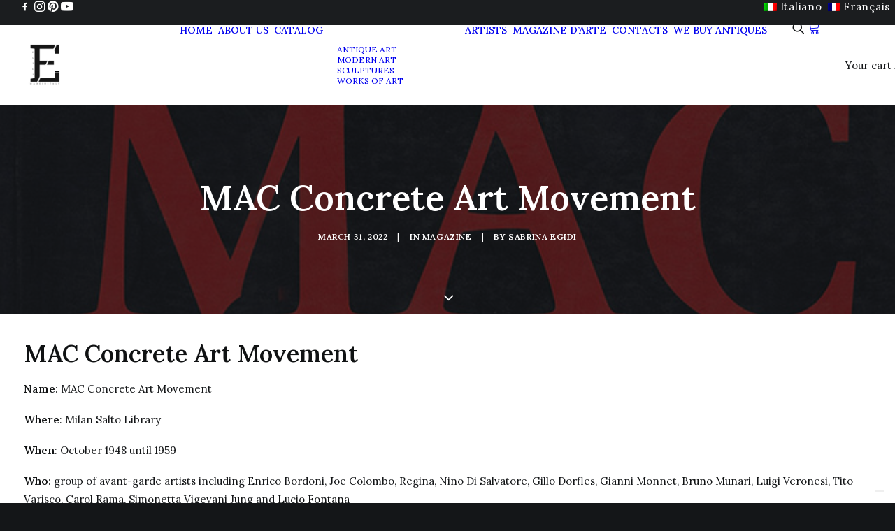

--- FILE ---
content_type: text/html; charset=UTF-8
request_url: https://egidimadeinitaly.com/en/mac-concrete-art-movement/
body_size: 25523
content:
<!DOCTYPE html>
<html class="no-touch" lang="en-US" xmlns="http://www.w3.org/1999/xhtml">
<head>
<meta http-equiv="Content-Type" content="text/html; charset=UTF-8">
<meta name="viewport" content="width=device-width, initial-scale=1">
<link rel="profile" href="http://gmpg.org/xfn/11">
<link rel="pingback" href="https://egidimadeinitaly.com/v25/xmlrpc.php">
			<script type="text/javascript" class="_iub_cs_skip">
				var _iub = _iub || {};
				_iub.csConfiguration = _iub.csConfiguration || {};
				_iub.csConfiguration.siteId = "1110318";
				_iub.csConfiguration.cookiePolicyId = "46819817";
			</script>
			<script class="_iub_cs_skip" src="https://cs.iubenda.com/sync/1110318.js"></script>
			<style id="jetpack-boost-critical-css">@media all{ul{box-sizing:border-box}html :where(img[class*=wp-image-]){height:auto;max-width:100%}:where(figure){margin:0 0 1em}}@media all{.wpml-ls-menu-item .wpml-ls-flag{display:inline;vertical-align:baseline}.wpml-ls-menu-item .wpml-ls-flag+span{margin-left:.3em}ul .wpml-ls-menu-item a{display:flex;align-items:center}}@media all{html{font-family:sans-serif;-ms-text-size-adjust:100%;-webkit-text-size-adjust:100%}body{margin:0}article,figcaption,figure,header{display:block}a{background:0 0}b,strong{font-weight:700}h1{font-size:2em;margin:.67em 0}img{border:0}figure{margin:1em 40px}input{color:inherit;font:inherit;margin:0}input{line-height:normal}input[type=search]{-webkit-appearance:textfield;-moz-box-sizing:content-box;-webkit-box-sizing:content-box;box-sizing:content-box}input[type=search]::-webkit-search-cancel-button{-webkit-appearance:none}script{display:none!important}*{box-sizing:border-box}:after,:before{box-sizing:border-box}html{overflow-y:scroll;overflow-x:hidden;-webkit-overflow-scrolling:touch;height:100%}@media (max-width:569px){html{margin-top:0}}body{height:100%;-webkit-font-smoothing:antialiased;-moz-osx-font-smoothing:grayscale;overflow:initial!important}.box-wrapper{display:table;table-layout:fixed;width:100%;height:100%;overflow:hidden}.box-container{display:table;width:100%;height:100%;table-layout:fixed;position:relative}.main-wrapper{position:relative;width:100%}body:not(.uncode-unmodal-overlay-visible) .main-wrapper{z-index:0}.hmenu .main-wrapper{display:table-row}body:not(.menu-offcanvas) .main-wrapper{height:100%}@media (max-width:959px){.main-container{padding-top:0!important}}.sections-container{display:table;table-layout:fixed;width:100%;height:100%}.page-body,.page-wrapper{display:table-row;width:100%;height:100%}.page-body{position:relative}@media (max-width:569px){body.menu-mobile-centered .mobile-hidden:not(.social-icon):not(.menu-social):not(.menu-icons){display:none!important}body.menu-mobile-off-canvas .mobile-hidden{display:none}}@media (min-width:570px) and (max-width:959px){body.menu-mobile-centered .tablet-hidden:not(.social-icon):not(.menu-social):not(.menu-icons){display:none!important}body.menu-mobile-off-canvas .tablet-hidden{display:none}}@media (min-width:960px){.desktop-hidden{display:none!important}}.post-wrapper{margin:auto}input{font-family:inherit;font-size:inherit;line-height:inherit}a{border:0;text-decoration:none}body:not(.uncode-accessible) a{outline:0}figure{margin:0;max-width:100%}img{max-width:100%;height:auto}.img-responsive{display:block;max-width:100%;height:auto}.uncode_text_column>:first-child{margin-top:0}.body-borders>*{position:fixed;z-index:11000}.body-borders .top-border{top:0;left:0;width:100%}.body-borders .right-border{top:0;right:0;height:100%}.body-borders .left-border{top:0;left:0;height:100%}b,strong{font-weight:600}h1,h2,h3{-webkit-font-smoothing:antialiased}h1{font-size:35px;line-height:1.2;margin:27px 0 0}@media (max-width:339px){h1{font-size:28px}}h2{font-size:29px;line-height:1.2;margin:27px 0 0}h3{font-size:24px;line-height:1.2;margin:27px 0 0}label,li,p{line-height:1.75;margin:18px 0 0 0}figcaption{font-size:12px}figcaption{line-height:normal;margin:9px 0 0 0}ul{margin:18px 0 0 0;padding-left:18px}@media (max-width:569px){ul{padding-left:.5em}}ul{padding:0}ul i{margin-right:18px}ul{list-style:none}ul li{margin-top:0}ul>li>ul{margin-left:9px;padding-left:0;margin-top:0}blockquote{margin:36px 0 36px 0;padding:0 0 0 36px;border-left:2px solid}.font-weight-700,.font-weight-700 :not(strong):not(b){font-weight:700!important}.row-inner{display:table-row}@media (max-width:959px){.row-inner{display:table;table-layout:fixed;width:100%}}.row{display:table;table-layout:fixed;width:100%;position:relative}.row .uncol{display:block;overflow:hidden;position:relative}.row .uncoltable{display:table;table-layout:fixed;position:relative;width:100%;height:100%}@media (max-width:959px){.row .uncoltable{padding-top:0!important}}.row .uncell{display:table-cell;position:relative;height:100%;vertical-align:inherit;border:0}.row .uncell.no-block-padding{padding:0}.row .uncont>*{position:relative}.row div[class*=col-lg-].align_left>.uncol>.uncoltable>.uncell>.uncont{text-align:left}.row div[class*=col-lg-].pos-center>.uncol>.uncoltable>.uncell>.uncont{margin:0 auto}.row div[class*=col-lg-].pos-top,.row div[class*=col-lg-].pos-top .uncell{vertical-align:top}@media (max-width:959px){.row div[class*=col-lg-]{padding:36px 0 0 0}}.main-container{display:table;table-layout:fixed;width:100%;height:100%}.main-container .row{width:100%;table-layout:fixed}.main-container .row .uncol{overflow:visible}@media (max-width:959px){.main-container .row .uncol{position:relative!important;top:0;left:0;height:100%;width:100%}}@media (max-width:959px){.main-container .row .uncont:not(.overflow-hidden-mask){max-width:none!important;height:auto!important}}@media (max-width:959px){.main-container .row.row-parent:not(.row-slider):not(.row-header):not(.unequal-flex){height:auto!important}}@media (max-width:569px){.main-container .row.row-parent:not(.no-h-padding) .column_parent>.uncol>.uncoltable>.uncell>.uncont:not(.col-custom-width){padding-left:0!important;padding-right:0!important}}.main-container .row .column_parent{clear:both}.main-container .row-inner{position:relative;display:table;table-layout:fixed;height:100%;min-width:100%;width:auto}.main-container .row-inner>div:not(.vc_helper){padding:0 0 0 36px}@media (max-width:959px){.main-container .row-inner>div:not([class*=col-md]){padding:36px 0 0 0}.main-container .row-inner>div:first-child:not([class*=col-md]){padding-top:0}}@media (max-width:569px){.main-container .row-inner>div:not(.vc_helper){padding:36px 0 0 0}.main-container .row-inner>div:first-child{padding-top:0}}@media (min-width:960px){.main-container .row-inner{margin-left:-36px}}.main-container .row-container{position:relative;clear:both;border:0}.main-container .row-container .row-parent{padding:36px 36px 36px 36px}.main-container .row-container .row-parent .single-internal-gutter .uncont>:not(.uncode-owl-nav-wrap):not(.pin-spacer):not([data-sticky]){margin-top:36px}.main-container .row-container .row-parent .uncont>:first-child:not(.divider-wrapper):not(.edit-account)>:first-child:not(.isotope-wrapper):not(.justified-wrapper):not(.index-wrapper):not(.edit-account):not([class*=shift_y_]),.main-container .row-container .row-parent .uncont>:first-child:not(.divider-wrapper):not(.edit-account)>:first-child>:first-child:not([class*=shift_y_]),.main-container .row-container .row-parent .uncont>:first-child:not([class*=shift_y_]){margin-top:0!important}.main-container .row-container .double-top-padding{padding-top:72px}.main-container .row-container .double-bottom-padding{padding-bottom:72px}.col-lg-0{padding:27px 36px 27px 36px}.col-lg-12{padding:36px 36px 36px 36px;display:block;height:auto;width:100%;vertical-align:top;position:relative}@media (min-width:960px){.col-lg-0,.col-lg-12{display:table-cell;height:100%}.col-lg-12{width:100%}.row .uncoltable{min-height:0!important}}.block-bg-overlay{border-radius:inherit;position:absolute;width:100%;height:100%;top:0}label{font-size:14px;line-height:1.75;margin:18px 0 0;margin:0 0 5px 0}input{display:block;line-height:initial;margin:9px 0 0 0;padding:10px 15px 10px 15px;border-style:solid;border-radius:2px;font-weight:400;background-color:#fff;border:1px solid transparent}.style-dark input{background-color:transparent}input[type=search]{box-sizing:border-box;-webkit-appearance:none}.form-fluid{width:100%!important}.search-container-inner{position:relative}.search-container-inner input{padding-right:36px}.search-container-inner i.fa{position:absolute;right:.35em;top:calc(50% - 1em);margin-top:-9px;padding:1em}.form-fluid{width:100%!important}.navigation .page-prev .btn span{display:inline-block}@media (max-width:569px){.navigation .page-prev .btn span{display:none}}.navigation .page-next .btn span{display:inline-block}@media (max-width:569px){.navigation .page-next .btn span{display:none}}.post-wrapper{display:table;table-layout:fixed;width:100%;height:100%}.post-wrapper .post-body{display:table;table-layout:fixed;width:100%}@media (max-width:569px){.post-content{max-width:100%!important}}.post-content::after{clear:both;content:"";display:block}.post-content>.row-container>.row-parent>:first-child,.post-content>:first-child{margin-top:0}.post-content img{max-width:100%}#vh_layout_help{height:100vh;position:fixed;visibility:hidden;z-index:-100000}.menu-bloginfo-inner,.menu-smart,.menu-smart li,.menu-smart ul{display:block;list-style:none;padding:0;margin:0;line-height:normal}body:not(.rtl) .menu-bloginfo-inner,body:not(.rtl) .menu-smart,body:not(.rtl) .menu-smart li,body:not(.rtl) .menu-smart ul{direction:ltr}.menu-container ul.menu-smart a{position:relative;display:block}.menu-horizontal ul.menu-smart ul{position:absolute;top:0;left:-3000px;visibility:hidden}@media (min-width:960px){.menu-horizontal ul.menu-smart>li>ul:not(.mega-menu-inner){width:195px!important}}body[class*=hmenu] div:not(.menu-accordion)>ul.menu-smart>li{display:inline-flex;align-items:center}body[class*=hmenu] div:not(.menu-accordion)>ul.menu-smart>li>a{display:inline-flex;align-items:center}body[class*=hmenu] div:not(.menu-accordion)>ul.menu-smart>li::after{content:"";display:inline}@media (max-width:959px){body[class*=hmenu] div:not(.menu-accordion)>ul.menu-smart>li:not(.social-icon){display:block}}body[class*=hmenu] div:not(.menu-accordion)>ul.menu-smart>li>a{z-index:100}ul.menu-smart ul li{float:none}ul.menu-smart a{white-space:nowrap}ul.menu-smart ul a{white-space:normal}ul.menu-smart:after{content:" ";display:block;height:0;font:0/0 serif;clear:both;visibility:hidden;overflow:hidden}.navbar-nav>ul.menu-smart:after{content:"";display:block;height:100%;left:0;position:absolute;top:0;visibility:visible;width:100%;z-index:100}.navbar-nav>ul.menu-smart{position:relative}@media (min-width:960px){ul.menu-smart li:not(.mega-menu) *,ul.menu-smart li:not(.mega-menu) :after,ul.menu-smart li:not(.mega-menu) :before,ul.menu-smart li:not(.menu-item) *,ul.menu-smart li:not(.menu-item) :after,ul.menu-smart li:not(.menu-item) :before{box-sizing:content-box}}@media (min-width:960px){.menu-smart{padding:0 13px 0 13px}.top-menu-enhanced .menu-smart{padding:0 9px 0 9px}.menu-smart ul li>a{display:block}}ul.menu-smart{line-height:0}@media (max-width:959px){.top-menu-enhanced .menu-mini.menu-smart{padding:0 18px 0 18px}}.menu-mini.menu-smart a{padding:9px 9px 9px 9px}@media (max-width:959px){.top-menu-enhanced .menu-mini.menu-smart a{padding:9px 3px 9px 3px}.top-menu-enhanced .menu-mini.menu-smart a.social-menu-link{padding:9px 5px 9px 5px}}@media (max-width:959px){.top-menu-enhanced .menu-mini.menu-smart>li{display:inline-flex!important}.top-menu-enhanced .menu-mini.menu-smart>li.social-icon:first-child{margin-left:-5px}.top-menu-enhanced .menu-mini.menu-smart>li.social-icon:last-child{margin-right:-5px}.top-menu-enhanced .menu-mini.menu-smart>li a{display:block}}.menu-smart a span{align-items:center;display:inline-flex;position:relative;background:inherit}.menu-smart ul li{border-left-width:0!important}@media (min-width:960px){.menu-smart>li>a{padding:0 14px 0 14px}.menu-primary .menu-icons.menu-smart>li>a{padding:0 9px 0 9px}}.menu-smart>li:first-child{border-left-width:0!important}.menu-smart ul span{background-color:transparent!important}.menu-smart i.fa-dropdown{display:inline-block;position:relative;padding:0 0 0 9px;margin:0;margin-right:0;box-sizing:content-box!important;font-size:.8em;text-align:right!important}@media (min-width:960px){body[class*=hmenu-] .menu-smart ul>li>a i.fa-dropdown{float:right;top:5px}body[class*=hmenu-] .menu-smart ul>li>a i.fa-dropdown:before{content:""}.menu-smart ul>li>a{letter-spacing:0!important;padding:5px 9px 5px 9px}}@media (max-width:959px){.menu-horizontal:not(.top-menu-enhanced-horizontal){overflow:hidden}}.menu-horizontal{line-height:0}@media (min-width:960px){.menu-horizontal{height:100%;width:100%}}@media (min-width:960px){.menu-horizontal>div{height:100%;display:inline-table}}.menu-horizontal{position:relative}@media (max-width:959px){.menu-horizontal:not(.top-menu-enhanced-horizontal){overflow:hidden}}@media (min-width:960px){.menu-horizontal .menu-smart ul{padding:18px 18px 18px 18px}}@media (max-width:959px){ul.menu-smart{width:100%!important}ul.menu-smart:not(.top-menu-enhanced-child) ul{display:none;position:static!important;top:auto!important;left:auto!important;margin-left:0!important;margin-top:0!important;width:auto!important;min-width:0!important;max-width:none!important}ul.menu-smart>li{float:none}ul.menu-smart>li ul{padding-right:0}ul.menu-smart>li>a{white-space:normal}.menu-smart{line-height:normal}.menu-smart a{padding:9px 36px 9px 36px}.menu-smart ul a{margin-left:.571px}.menu-smart li{border-left:0!important}.menu-smart:not(.menu-smart-social) a{padding:9px 36px 9px 36px}.menu-smart:not(.top-menu-enhanced-child) a{font-weight:500}}@media (max-width:959px){.menu-mobile-centered .main-menu-container .menu-horizontal{display:table!important;min-height:100%;text-align:center;width:100%}.menu-mobile-centered .main-menu-container .menu-horizontal .menu-horizontal-inner{display:table-cell;margin:auto;padding:54px 0 54px 0;vertical-align:middle;width:100%}.menu-mobile-off-canvas.menu-mobile-centered .main-menu-container .menu-horizontal .menu-horizontal-inner{padding:54px 0 108px 0}.menu-mobile-centered .main-menu-container .menu-horizontal .menu-horizontal-inner ul.menu-smart:not(.menu-smart-social):not(.menu-social):first-child{padding:0!important}.menu-mobile-centered .main-menu-container .menu-horizontal .menu-horizontal-inner ul.menu-smart li.menu-item-link:not(.social-icon)>a,.menu-mobile-centered .main-menu-container .menu-horizontal .menu-horizontal-inner ul.menu-smart li.menu-item:not(.social-icon)>a{display:block;line-height:1.3!important;padding-top:5px;padding-bottom:5px}.menu-mobile-centered.menu-mobile-off-canvas #masthead{position:relative;z-index:2004}.menu-mobile-centered.menu-mobile-off-canvas .main-menu-container .menu-horizontal{text-align:inherit}.menu-mobile-centered.menu-mobile-off-canvas .main-menu-container .menu-horizontal .menu-horizontal-inner{vertical-align:top}.menu-mobile-centered.menu-mobile-off-canvas .main-menu-container .menu-horizontal .menu-horizontal-inner ul.menu-smart:not(.mobile-secondary-menu):not(.menu-smart-social):not(.menu-social) li.menu-item-link>a,.menu-mobile-centered.menu-mobile-off-canvas .main-menu-container .menu-horizontal .menu-horizontal-inner ul.menu-smart:not(.mobile-secondary-menu):not(.menu-smart-social):not(.menu-social) li.menu-item:not(.uncode-cart)>a{padding-top:5px;padding-bottom:5px}.menu-mobile-centered .uncode-cart .uncode-cart-dropdown{padding:0}.menu-mobile-centered .uncode-cart .uncode-cart-dropdown li:not([class]){text-align:center!important}.menu-mobile-centered .uncode-cart .uncode-cart-dropdown li:not([class])>span{position:relative;top:-18px}.menu-mobile-centered .menu-smart:not(.top-enhanced-inner) li:not(.social-icon) .fa[class*=fa-angle-]{display:none!important}.menu-mobile-centered .menu-smart:not(.top-enhanced-inner) li i+span{margin:0!important}.menu-mobile-centered.menu-mobile-off-canvas .main-menu-container .menu-horizontal{width:calc(100% - 18px);margin:0 9px}}@media (max-width:959px) and (max-width:959px){.menu-mobile-centered .main-menu-container .menu-horizontal .menu-horizontal-inner ul.menu-smart:not(.menu-smart-social):not(.menu-social) ul{padding-top:9px;padding-bottom:18px}}@media (min-width:960px){.hmenu:not(.hmenu-center-split) .navbar-nav-first:not(.navbar-cta){width:100%}}.menu-bloginfo{line-height:0;white-space:nowrap;padding:9px 18px 9px 18px}@media (max-width:959px){.top-menu-enhanced .menu-bloginfo{padding:9px 9px 9px 9px}}.menu-bloginfo .menu-bloginfo-inner{line-height:normal}@media (min-width:960px){.menu-no-arrows .menu-smart>li>a i.fa-dropdown{display:none}}@media (max-width:959px){.menu-no-arrows .top-menu-enhanced .menu-smart>li>a i.fa-dropdown{display:none}}@media (min-width:960px){.hmenu .menu-horizontal-inner{width:100%}.navbar-topmenu{width:100%}.menu-icons ul{padding:0!important}.menu-icons i:not(.fa-dropdown){margin-right:0;line-height:0;position:relative}body[class*=hmenu] .menu-icons i:not(.fa-dropdown){font-size:18px;width:1em}}@media (min-width:960px){header{width:100%;z-index:1000;position:relative}}@media (max-width:959px){.menu-wrapper{position:relative;z-index:1000}}@media (min-width:960px){.menu-animated .menu-horizontal .menu-smart>li>ul.cart_list>li:not(.removing-item),.menu-animated .menu-horizontal .menu-smart>li>ul:not(.mega-menu-inner):not(.cart_list) li>a{opacity:0;-webkit-transform:translateY(3px);-moz-transform:translateY(3px);-o-transform:translateY(3px);-ms-transform:translateY(3px);transform:translateY(3px)}}@media (max-width:959px){.menu-horizontal .menu-horizontal-inner>div:not(:first-child):not(.uncode-close-offcanvas-mobile):not(.navbar-main):not(.appended-navbar){padding-top:36px}}.menu-wrapper{display:table-row;width:100%;position:relative;height:1px}@media (max-width:959px){.menu-wrapper.menu-sticky #masthead:first-child .menu-container{position:fixed}}@media (max-width:959px){.menu-wrapper.menu-sticky .main-menu-container{overflow:hidden}}.row-menu{position:relative;width:100%;height:100%}@media (max-width:959px){.row-menu{max-width:none!important}}.row-menu-inner{width:100%;background-clip:content-box!important;position:relative}@media (min-width:960px){.row-menu-inner{display:table;height:100%}}.row-menu-inner>div:not(.logo-container){padding-top:0;padding-bottom:0}.hmenu .navbar-nav{height:100%}.hmenu .menu-smart{height:100%}.menu-with-logo .menu-smart>li,.menu-with-logo .menu-smart>li>a{height:100%}@media (min-width:960px){.hmenu .menu-primary .menu-smart>li>a{height:100%;line-height:1em}}.menu-horizontal-inner{line-height:0}@media (max-width:959px){body.menu-mobile-centered .main-menu-container .menu-smart ul a:not(.cart-thumb):not(.btn){margin-left:5px;margin-right:5px}}@media (max-width:959px){body.menu-mobile-centered.menu-mobile-off-canvas .main-menu-container .menu-smart ul a:not(.cart-thumb):not(.btn){margin-left:9px;margin-right:9px}}.menu-container{overflow:visible;width:100%}.menu-wrapper.menu-sticky .menu-container{z-index:2000}@media (max-width:959px){ul.menu-smart i{margin-right:9px}}.menu-container .navbar-brand *{line-height:1em}@media (max-width:959px){.menu-wrapper div[class*=col-lg-]{display:block}}.menu-wrapper div[class*=col-lg-].middle{vertical-align:middle}.navbar-header{position:relative}#main-logo{line-height:0;text-align:center;position:relative;z-index:100;display:inline-block}#main-logo a>*{margin:0;width:auto}.logo-container .logo-image{display:block;position:relative}.logo-container .logo-image img{height:100%;width:auto}.logo-container .main-logo{position:relative}#main-logo .navbar-brand img{width:auto;height:100%;display:block;margin:auto}.menu-container{float:none!important}.menu-container:after,.menu-container:before{content:" ";display:table;table-layout:fixed}.menu-container:after{clear:both}.menu-container:after,.menu-container:before{content:" ";display:table;table-layout:fixed}.menu-container:after{clear:both}.navbar .menu-container{z-index:2}.menu-container:after{content:"";display:block}#masthead:not(.menu-absolute){z-index:2000;position:relative}.logo-container{line-height:1px;vertical-align:top}.logo-container>*{margin:0 auto;line-height:normal}@media (min-width:960px){body.hmenu-position-center .menu-primary-inner{text-align:center}.menu-primary-inner>*{text-align:left}body.hmenu-position-center .logo-container{min-width:200px}body.hmenu-position-center:not(.menu-has-cta) .main-menu-container .navbar-nav-last{min-width:200px}body.hmenu .menu-primary .menu-horizontal .menu-smart>li>a{padding-top:0;padding-bottom:0}body[class*=hmenu-]:not(.hmenu-center-split):not(.hmenu-center-double):not(.hormenu-position-right) .logo-container{padding-left:0!important}body[class*=hmenu-] .navbar-nav-last{text-align:right}body[class*=hmenu-]:not(.hormenu-position-right) .navbar-nav-last:not(.navbar-cta)>ul>li:first-child>a{margin-left:0;padding-left:0!important}body[class*=hmenu-]:not(.hormenu-position-right) .navbar-nav-last>ul:last-child>li:last-child>a{margin-right:0;padding-right:0!important}body[class*=hmenu-]:not(.hormenu-position-right) .navbar-nav-last>ul:last-child{padding-right:0}body[class*=hmenu-]:not(.hormenu-position-right) .menu-bloginfo{padding-left:0}.main-menu-container .menu-horizontal-inner .fa-angle-right.fa-dropdown{display:none}.navbar-header img{max-width:none}body.hmenu .menu-container .navbar-nav:not(.uncode-close-offcanvas-mobile){display:table-cell;white-space:nowrap;vertical-align:top}}@media (max-width:959px){.menu-wrapper .menu-container{position:absolute;z-index:1000!important}.menu-container .logo-container{position:relative;padding:27px 36px 27px 36px!important}.main-menu-container{float:left;height:0;overflow:hidden;width:100%}body.menu-mobile-off-canvas .main-menu-container{height:100vh;position:fixed;right:-100vw;top:0;z-index:100}body.menu-mobile-off-canvas .main-menu-container .uncode-close-offcanvas-mobile{display:block}.menu-horizontal-inner>div:last-child .menu-smart{padding-bottom:27px!important}body:not(.hmenu-center-split) .menu-horizontal-inner .navbar-nav:not(:first-child) .menu-smart{padding-top:0}.menu-horizontal-inner .navbar-nav:first-child:not(:only-child) .menu-smart{padding-bottom:0}#main-logo.navbar-header{display:inline-block}}.uncode-close-offcanvas-mobile{display:none;font-family:sans-serif;font-size:20px;height:68px;line-height:62px;position:absolute;right:0;text-align:center;top:0;width:92px;-webkit-transform:translateZ(0)}body .menu-button-offcanvas{align-items:center;align-self:stretch;display:flex}body[class*=hmenu-] .menu-wrapper [class*=col-lg-]:not(.logo-container){padding-left:0;padding-right:0}.top-menu{position:relative;z-index:2003}.top-menu li{text-align:left}@media (min-width:960px){.top-menu.top-menu-padding .menu-bloginfo,.top-menu.top-menu-padding .menu-smart>li>a{padding-top:18px;padding-bottom:18px}}.top-menu.top-menu-enhanced:after{border-bottom:1px solid transparent;bottom:0;content:"";left:0;position:absolute;width:100%}.top-menu.top-menu-enhanced .row-menu-inner{display:flex;margin:0-18px;width:calc(100% + 36px)}.top-menu.top-menu-enhanced .row-menu-inner.top-enhanced-between{justify-content:space-between}.top-menu.top-menu-enhanced .row-menu-inner .topbar-col{display:flex;white-space:nowrap}.top-menu.top-menu-enhanced .row-menu-inner .topbar-col.topbar-col-left{order:1;justify-content:flex-start;width:0}.top-menu.top-menu-enhanced .row-menu-inner .topbar-col.topbar-col-left>.top-enhanced-inner:first-child{order:1}.top-menu.top-menu-enhanced .row-menu-inner .topbar-col.topbar-col-left>.top-enhanced-inner.menu-smart{order:0}.top-menu.top-menu-enhanced .row-menu-inner .topbar-col.topbar-col-right{order:3;justify-content:flex-end;width:0}.top-menu.top-menu-enhanced .row-menu-inner .topbar-col.topbar-col-right>.top-enhanced-inner:first-child{order:0}.top-menu.top-menu-enhanced .row-menu-inner .topbar-col.topbar-col-right>.top-enhanced-inner:nth-child(2){order:1}.top-menu.top-menu-enhanced .row-menu-inner .menu-bloginfo{padding-left:18px!important;padding-right:18px!important}.top-menu.top-menu-enhanced .row-menu-inner .menu-horizontal{width:auto}.top-menu.top-menu-enhanced .row-menu-inner .menu-horizontal a{font-family:inherit!important;font-weight:inherit!important}.top-menu.top-menu-enhanced .row-menu-inner .menu-smart{display:inline-block;font-family:inherit!important;font-weight:inherit!important;width:auto!important}.top-menu.top-menu-enhanced .row-menu-inner .menu-smart>li>a{white-space:nowrap}.top-menu.top-menu-enhanced .row-menu-inner .menu-smart>li.social-icon>a i{font-size:18px;margin:0}@media (max-width:959px){.top-menu.top-menu-enhanced .row-menu-inner .menu-smart>li.social-icon>a i{font-size:13px}}@media (max-width:959px){.top-menu.top-menu-enhanced .row-menu-inner{border-bottom:0!important;display:flex;padding:0 27px}}.top-menu.top-menu-enhanced .menu-horizontal ul.menu-smart{display:inline-block;width:auto!important}@media (min-width:960px){body:not(.hmenu-center-split) #masthead[class*="-h-padding"] .row-menu .row-menu-inner .logo-container{padding-left:0!important;padding-right:0!important;position:static!important}}@media (min-width:960px){#masthead[class*="-h-padding"] .overlay.overlay-search .overlay-search-wrapper{align-items:stretch;display:flex;justify-content:space-between}#masthead[class*="-h-padding"] .overlay.overlay-search .mmb-container{order:2}#masthead[class*="-h-padding"] .overlay.overlay-search .search-container form{padding-left:0;padding-right:0;max-width:100%}}@media (min-width:960px){.single-h-padding#masthead .overlay.overlay-search .overlay-search-wrapper,.single-h-padding#masthead .row-menu .row-menu-inner,.single-h-padding.top-menu.navbar .row-menu .row-menu-inner{padding-left:36px;padding-right:36px}}@media (max-width:959px){[class*="-h-padding"]#masthead .overlay.overlay-search .overlay-search-wrapper,[class*="-h-padding"]#masthead .row-menu .row-menu-inner{padding-left:0;padding-right:0}}@media (max-width:959px){[class*="-h-padding"].top-menu.navbar .row-menu .row-menu-inner{padding-left:36px;padding-right:36px}}.mmb-container{align-content:center;align-items:center;display:none;height:100%;z-index:100}@media screen and (max-width:959px){.mmb-container{display:inline-flex;opacity:1!important}}@media screen and (max-width:959px){.mmb-container{position:absolute;top:0;right:0}}.mobile-menu-button{display:none;line-height:0;position:relative;padding:0 36px;z-index:0}@media screen and (max-width:959px){.mobile-menu-button{align-items:center;display:flex;height:100%;opacity:1!important}}.mobile-menu-button.menu-close-search{transform:none;height:74px;line-height:20px}.lines-button .lines{position:relative;vertical-align:middle}.lines-button .lines,.lines-button .lines:after,.lines-button .lines:before,.lines-button .lines>span{border-radius:5px;background-clip:padding-box;display:inline-block;height:2px;width:20px}.lines-button .lines:after,.lines-button .lines:before,.lines-button .lines>span{content:"";left:0;position:absolute;transform-origin:10px center}.lines-button .lines:before{top:6px}.lines-button .lines:after{top:-6px}.lines-button .lines>span{transform:translateY(-50%);top:50%;display:none}.lines-button.close .lines{background:0 0!important}.lines-button.close .lines:after,.lines-button.close .lines:before{top:0}.lines-button.close .lines:before{transform:rotate3d(0,0,1,45deg)}.lines-button.close .lines:after{transform:rotate3d(0,0,1,-45deg)}.mobile-additional-icons{align-items:center;display:flex;height:100%;position:absolute;right:89px;z-index:1}.mobile-additional-icon{align-items:center;display:inline-flex;padding-left:18px;padding-right:0}@media screen and (min-width:960px){.mobile-additional-icon{z-index:1000}}.mobile-additional-icon i{display:block;font-size:18px}.header-basic{overflow:hidden}@media (max-width:569px){.header-wrapper .header-bg-wrapper+div{min-height:300px}}.header-wrapper .header-scrolldown{position:absolute;bottom:10px;left:50%;margin-left:-6px;z-index:100}@media (max-width:959px){.header-wrapper .header-scrolldown{display:none}}.header-wrapper .header-scrolldown i{font-size:24px;color:#fff}@media (max-width:959px){.header-bg-wrapper>.header-bg{background-attachment:scroll!important;transform:none!important;height:100%!important}}.header-wrapper{display:table;table-layout:fixed;position:relative;overflow:hidden;width:100%;height:100%}body:not(.single-product) .header-wrapper .header-content{height:100%}.header-wrapper .header-bg-wrapper{position:absolute;right:0;left:0;width:100%;height:100%;overflow:hidden}.header-wrapper .header-bg{position:absolute;right:0;left:0;width:100%;height:100%;background-position:center center;background-size:cover;overflow:hidden}.header-wrapper .header-main-container{display:table;table-layout:fixed;width:100%;height:100%;padding-bottom:0}.header-wrapper .header-content{position:relative;z-index:5;display:table-cell;vertical-align:middle;text-align:center;width:100%}.header-wrapper .header-content-inner{margin:0 auto;padding:54px 36px 54px 36px!important}@media (max-width:959px){.header-wrapper .header-content-inner{max-width:none!important}}.header-wrapper .header-content-inner>.header-title>span{display:block}.header-wrapper .header-content-inner>:first-child{margin-top:0!important}@media (max-width:959px){.header-main-container{padding-top:0!important}}@media (min-width:960px){#page-header{display:table-row;width:100%}}#page-header .header-wrapper .header-scrolldown,#page-header .header-wrapper>.header-bg-wrapper{opacity:0}#page-header .header-only-text .header-main-container{opacity:1}@media (min-width:960px){#page-header .remove-menu-padding .header-content{padding-top:0!important}}@media (max-width:960px){#page-header .remove-menu-padding-mobile .header-content{padding-top:0!important}}.post-info{margin:18px 0 0 0}.post-info span{margin:0 14px 0 14px;font-weight:400}@media (max-width:569px){.post-info{font-size:10px!important}.post-info span{margin:0 9px 0 9px}}.post-info div{display:inline}.no-touch .header-parallax>.header-bg-wrapper:not(.header-carousel-wrapper){height:130%!important;height:calc(100% + 30vh)!important;will-change:transform}.overlay{position:fixed;width:100%;height:100%;top:0;left:0;z-index:10000;opacity:0;visibility:hidden}#masthead .overlay{height:auto;position:absolute;top:auto;z-index:-1;transform-origin:top;margin-top:-20px}#masthead .overlay.overlay-search-trid{transform:perspective(35em) rotateX(-35deg) scale(.975)}#masthead .overlay .overlay-search-wrapper{opacity:0;position:relative;transform:translateY(15%)}#masthead .overlay .overlay-search-wrapper .search-container{display:block}#masthead .overlay .overlay-search-wrapper .search-container form .search-container-inner input{background:0 0!important;border:0!important;box-shadow:none!important;font-size:1.5em;padding:9px 0!important}#masthead .overlay i.fa.fa-search3{display:none!important}#masthead .overlay .search-container-inner{padding-right:36px}#masthead .overlay .mmb-container,#masthead .overlay .mobile-menu-button.menu-close-search{height:100%}#masthead .overlay .mobile-menu-button.menu-close-search::after{content:"";display:block;font-family:uncodeicon}#masthead .overlay .lines-button .lines{display:none}@media (min-width:960px){.menu-container:not(.menu-borders) .overlay .overlay-search-wrapper{border-top-width:0;border-top-style:solid}}.overlay input{background-color:transparent!important}@media (min-width:960px){.menu-container:not(.menu-borders) .overlay:not(.open) .overlay-search-wrapper{border-top-color:transparent!important}}.overlay .search-container{perspective:1200px}@media (min-width:960px){.overlay.overlay-contentscale .search-container form{opacity:0;transform:translateY(-35%) rotateX(45deg)}}.overlay.overlay-search{display:table;table-layout:fixed;height:100%;overflow:hidden;width:100%;text-align:center;z-index:10002}.overlay.overlay-search .mmb-container{display:inline-flex;height:auto;position:absolute;right:0;top:0;z-index:10003}.overlay.overlay-search .search-container{display:table-cell;perspective:none;vertical-align:middle;width:100%;font-size:28px;font-size:3.5vh}@media (max-width:569px){.overlay.overlay-search .search-container{font-size:18px}}.overlay.overlay-search .search-container .search-container-inner{width:100%;max-width:none}.overlay.overlay-search .search-container .search-container-inner i{margin-top:-1.5em;padding:1em;right:.5em;top:50%}.overlay.overlay-search .search-container form{display:inline-block;width:100%;max-width:600px;max-width:60vw;padding-top:100px;padding-bottom:100px}@media (min-width:960px){.overlay.overlay-search .search-container form{max-width:60vw}}@media (max-width:959px){.overlay.overlay-search .search-container form{max-width:calc(100% - 72px)}}#masthead .overlay.overlay-search .search-container form{max-width:calc(100% - 72px);padding-top:18px;padding-bottom:18px}.overlay.overlay-search .search-container form .search-container-inner input{display:inline-block;margin:0;width:100%;font-size:28px;font-size:3.5vh;padding:.8em 3em .8em 1.5em}@media (max-width:569px){.overlay.overlay-search .search-container form .search-container-inner input{font-size:16px}}@media (max-width:959px){body.menu-dd-search.menu-dd-search-mobile .overlay.overlay-full{display:none}}@media (min-width:960px){body.menu-dd-search .overlay.overlay-full{display:none}}html{position:inherit}.wp-caption{width:auto!important;max-width:100%;margin-top:18px;margin-bottom:18px;display:table;table-layout:fixed}.wp-caption-text{font-style:normal;display:table-caption;caption-side:bottom}img.size-full{width:auto;height:auto}}@media all{@-moz-document url-prefix() &{.uncode-cart{display:table}}@media (min-width:960px){body[class*=hmenu] div:not(.menu-accordion)>ul.menu-smart .uncode-cart .dropdown-toggle{width:20px}}.uncode-cart .badge{border-radius:100%;background-clip:padding-box;color:#fff;display:inline-block;font-size:9px;height:1.75em;letter-spacing:.5px;line-height:1.9em;margin:0!important;position:absolute;text-align:center!important;top:50%;transform:translateY(-100%) scale(0);width:1.75em}body.no-qty-fx .uncode-cart .badge{transform:translateY(-100%) scale(1)}@media (max-width:959px){.uncode-cart .badge{left:-10px}}@media (min-width:960px){body[class*=hmenu] div:not(.menu-accordion)>ul.menu-smart .uncode-cart .badge{display:block}body[class*=hmenu]:not(.rtl) div:not(.menu-accordion)>ul.menu-smart .uncode-cart .badge{right:-9px}}.uncode-cart .uncode-cart-dropdown *{text-align:left!important}@media (max-width:960px){.uncode-cart .uncode-cart-dropdown{padding:18px 36px 0 36px!important}}@media (min-width:960px){.uncode-cart .uncode-cart-dropdown{padding:36px 36px 36px 36px!important}.uncode-cart .uncode-cart-dropdown>li:first-child{padding-top:0}}@media (min-width:960px){.uncode-cart .product_list_widget{min-width:240px!important;max-width:none!important;display:table}}@media (max-width:959px){.uncode-cart .product_list_widget{width:100%!important}}@media (min-width:960px){.uncode-cart a i.fa:not(.fa-dropdown){left:0;margin-right:0;line-height:0;position:relative;vertical-align:baseline}}.mobile-shopping-cart .badge{border-radius:50%;box-sizing:content-box;color:#fff;display:block;font-size:9px;height:12px;letter-spacing:.5px;line-height:12px;padding:2px;position:absolute;right:-9px;text-align:center;top:50%;transform:translateY(-100%) scale(0);width:12px}body.no-qty-fx .mobile-shopping-cart .badge{transform:translateY(-100%) scale(1)}.mobile-additional-icon .additional-icon-container{align-items:center;display:inline-flex;position:relative}}@media all{@font-face{font-family:uncodeicon;font-weight:400;font-style:normal;font-display:swap}.fa{font-family:uncodeicon!important;speak:none;font-style:normal;font-weight:400;font-variant:normal;text-transform:none;line-height:1;-webkit-font-smoothing:antialiased;-moz-osx-font-smoothing:grayscale}.fa-pinterest:before{content:""}.fa-angle-right:before{content:""}.fa-angle-down:before{content:""}.fa-youtube-play:before{content:""}.fa-instagram:before{content:""}.fa-search3:before{content:""}.fa-social-facebook:before{content:""}.fa-cart:before{content:""}}@media all{.style-color-wayh-bg{background-color:#141618}.style-color-rgdb-bg{background-color:#1b1d1f}.style-color-xsdn-bg{background-color:#fff}.style-dark-bg{background-color:#141618}.fontsize-155944{font-size:50px}@media (max-width:959px){.fontsize-155944{font-size:33.333333333333px}}body,label,li,p{font-size:15px}h1:not([class*=fontsize-]){font-size:34px}h2:not([class*=fontsize-]){font-size:29px}h3:not([class*=fontsize-]){font-size:24px}body{font-weight:400;font-family:Lora}.post-info{font-family:Lora;font-weight:600;letter-spacing:.05em;text-transform:uppercase;font-size:12px}.style-light{color:#141618}.style-dark{color:#fff}.style-dark a{color:#fff}.style-light a{color:#101213}blockquote{border-color:#b3a500}body.textual-accent-color .post-content>div p:not(.entry-small):not(.panel-title):not(.t-entry-member-social) a:not(.btn){color:#b3a500!important}h1,h2,h3{letter-spacing:0;font-weight:600;font-family:Lora}.style-dark .header-main-container .post-info,.style-dark .header-main-container .post-info a,.style-dark .header-wrapper .header-scrolldown i,.style-dark h1{color:#fff}.style-light h1,.style-light h2,.style-light h3,.style-light p b,.style-light p strong{color:#101213}.style-dark input{border-color:rgba(255,255,255,.25)}.style-dark .post-info{color:rgba(255,255,255,.65)}.style-dark .post-info a{color:rgba(255,255,255,.65)}@media (min-width:960px){.overlay.style-dark-bg{background-color:rgba(20,22,24,.95)!important}}input{box-shadow:inset 0 2px 1px rgba(0,0,0,.025)}.submenu-dark ul.uncode-cart-dropdown span{color:#141618!important}.style-light .wp-caption-text{color:#141618}.overlay input,input{border-width:1px}.style-light ::-webkit-input-placeholder{color:#141618}.style-light ::-moz-placeholder{color:#141618}.style-light :-ms-input-placeholder{color:#141618}.style-light :-moz-placeholder{color:#141618}.style-light ::placeholder{color:#141618}.style-dark ::-webkit-input-placeholder{color:#fff}.style-dark ::-moz-placeholder{color:#fff}.style-dark :-ms-input-placeholder{color:#fff}.style-dark :-moz-placeholder{color:#fff}.style-dark ::placeholder{color:#fff}#masthead .overlay .overlay-search-wrapper .search-container form .search-container-inner input,.menu-container:not(.grid-filters) ul.menu-smart,.menu-container:not(.grid-filters) ul.menu-smart a:not(.social-menu-link):not(.vc_control-btn),.top-menu.top-menu-enhanced ul.menu-smart,.top-menu.top-menu-enhanced ul.menu-smart a:not(.social-menu-link):not(.vc_control-btn){font-family:Lora}@media (max-width:959px){.menu-primary ul.menu-smart a{font-family:Lora;font-weight:500}}#masthead .overlay .overlay-search-wrapper .search-container,.menu-container:not(.grid-filters) ul.menu-smart>li>a:not(.social-menu-link),.menu-container:not(.vmenu-container):not(.grid-filters) ul.menu-smart>li>a:not(.social-menu-link):not(.vc_control-btn){font-size:12px}@media (min-width:960px){#masthead .overlay .overlay-search-wrapper .search-container,.menu-container:not(.grid-filters) ul.menu-smart>li>a:not(.social-menu-link),.menu-container:not(.vmenu-container):not(.grid-filters) ul.menu-smart>li>a:not(.social-menu-link):not(.vc_control-btn){font-size:14px}.menu-horizontal ul ul a{font-size:12px}.menu-bloginfo .menu-bloginfo-inner,.menu-mini.menu-smart a,.menu-mini.menu-smart span{font-size:12px}}@media (max-width:959px){.menu-container:not(.grid-filters) ul.menu-smart a:not(.social-menu-link):not(.vc_control-btn){font-size:14px!important}.top-menu-enhanced .menu-bloginfo .menu-bloginfo-inner,.top-menu-enhanced .menu-mini.menu-smart a{font-size:10px}body.menu-mobile-centered .main-menu-container .menu-horizontal .menu-horizontal-inner ul.menu-smart.menu-primary-inner>li>a{font-size:5.5vw!important}body.menu-mobile-centered .main-menu-container .menu-horizontal .menu-horizontal-inner ul.menu-smart.menu-primary-inner ul li.menu-item:not(.uncode-cart)>a,body.menu-mobile-centered .main-menu-container .menu-horizontal .menu-horizontal-inner ul.menu-smart.menu-primary-inner ul li.menu-item>a,body.menu-mobile-centered .main-menu-container .menu-horizontal .menu-horizontal-inner ul.menu-smart:not(.menu-primary-inner) li.menu-item-link>a,body.menu-mobile-centered .main-menu-container .menu-horizontal .menu-horizontal-inner ul.menu-smart:not(.menu-primary-inner) li.menu-item>a{font-size:5.5vw!important}}.menu-container:not(.grid-filters) ul.menu-smart li.dropdown>a,.menu-container:not(.grid-filters) ul.menu-smart>li>a:not(.social-menu-link),.menu-container:not(.vmenu-container):not(.grid-filters) ul.menu-smart>li>a:not(.social-menu-link):not(.vc_control-btn),.menu-smart i.fa-dropdown,.top-menu.top-menu-enhanced ul.menu-smart>li>a:not(.social-menu-link){font-weight:500;letter-spacing:.05em}.top-menu.top-menu-enhanced{font-weight:400}.menu-light .menu-smart a{color:#303133}.menu-light .mobile-additional-icon{color:#303133}.menu-dark.top-menu .menu-bloginfo-inner{color:#141618}.menu-dark .menu-smart a{color:#141618}.submenu-dark .menu-smart ul a,.submenu-dark .overlay-search{color:#141618}@media (min-width:960px){.submenu-dark .overlay-search ::-webkit-input-placeholder{color:rgba(20,22,24,.65)}.submenu-dark .overlay-search ::-moz-placeholder{color:rgba(20,22,24,.65)}.submenu-dark .overlay-search :-ms-input-placeholder{color:rgba(20,22,24,.65)}.submenu-dark .overlay-search :-moz-placeholder{color:rgba(20,22,24,.65)}.submenu-dark .overlay-search ::placeholder{color:rgba(20,22,24,.65)}}@media (max-width:959px){.submenu-dark:not(.isotope-filters) .menu-smart a{color:#141618}}@media (max-width:959px){.submenu-dark:not(.isotope-filters) .menu-smart a{color:#141618}}.menu-light .main-menu-container,.menu-light .menu-container .overlay .overlay-search-wrapper,.menu-light .menu-smart,.menu-light .menu-smart li{border-color:rgba(234,234,234,.5)}.menu-dark .menu-smart,.menu-dark .menu-smart li,.submenu-dark .menu-smart ul{border-color:rgba(255,255,255,.15)}@media (min-width:960px){.submenu-dark .menu-smart li ul li{border-color:rgba(255,255,255,.15)}}.submenu-dark .overlay-search .lines-button .lines-dropdown,.submenu-dark .overlay-search .lines-button .lines-dropdown:after,.submenu-dark .overlay-search .lines-button .lines-dropdown:before{background-color:#fff}.submenu-dark .menu-horizontal .menu-smart ul,.submenu-dark .overlay-search{background-color:#fff}@media (max-width:959px){.submenu-dark:not(.isotope-filters):not(.top-menu-enhanced) .main-menu-container,.submenu-dark:not(.isotope-filters):not(.top-menu-enhanced) .menu-smart{background-color:#fff}}.mobile-menu-button-dark .lines:not(.lines-dropdown),.mobile-menu-button-dark .lines:not(.lines-dropdown):after,.mobile-menu-button-dark .lines:not(.lines-dropdown):before{background:#141618}.mobile-menu-button-light .lines:not(.lines-dropdown),.mobile-menu-button-light .lines:not(.lines-dropdown):after,.mobile-menu-button-light .lines:not(.lines-dropdown):before,.mobile-menu-button-light .lines:not(.lines-dropdown)>span{background:#303133}@media (max-width:959px){body.menu-mobile-off-canvas .menu-primary.submenu-dark .uncode-close-offcanvas-mobile .lines:not(.lines-dropdown),body.menu-mobile-off-canvas .menu-primary.submenu-dark .uncode-close-offcanvas-mobile .lines:not(.lines-dropdown):after,body.menu-mobile-off-canvas .menu-primary.submenu-dark .uncode-close-offcanvas-mobile .lines:not(.lines-dropdown):before{background:#141618}}@media (max-width:959px){[class*=menu-dd-shadow-].menu-horizontal:not(.top-menu-enhanced-horizontal) .menu-smart ul{box-shadow:none!important}}.style-light .navbar-brand .logo-skinnable{color:#303133}.style-light .navbar-brand .logo-skinnable>*{color:#303133}.body-borders .body-border-shadow{box-shadow:0 0 14px 0 rgba(0,0,0,.1)}#masthead .overlay-search.menu-dd-shadow-std,.menu-dd-shadow-std.menu-horizontal .menu-smart>li.menu-item>ul{box-shadow:0 30px 60px -30px rgba(0,0,0,.45)}.mobile-shopping-cart .badge,.uncode-cart .badge{background-color:#b3a500}.uncode-cart .badge{font-weight:600!important}}@media all{@media (min-width:960px) and (max-width:1300px){.col-lg-0{padding:27px 12px 27px 36px}.menu-smart>li>a{padding:0 2px!important}.menu-container ul.menu-smart li.dropdown>a,.menu-container ul.menu-smart>li>a{letter-spacing:0!important}.menu-smart i.fa-dropdown{padding:0 0 0 2px}}input{border-color:#777!important}@media (min-width:960px){.menu-horizontal>div{height:100%;display:inline-table;width:100%;margin-right:16px}}.navbar-topmenu li.wpml-ls-item a{color:#fff!important}.menu-dark .menu-smart a{color:#fff}}</style><meta name='robots' content='index, follow, max-image-preview:large, max-snippet:-1, max-video-preview:-1' />

<!-- Google Tag Manager for WordPress by gtm4wp.com -->
<script data-cfasync="false" data-pagespeed-no-defer>
	var gtm4wp_datalayer_name = "dataLayer";
	var dataLayer = dataLayer || [];
	const gtm4wp_use_sku_instead = 1;
	const gtm4wp_currency = 'EUR';
	const gtm4wp_product_per_impression = 10;
	const gtm4wp_clear_ecommerce = false;
	const gtm4wp_datalayer_max_timeout = 2000;
</script>
<!-- End Google Tag Manager for WordPress by gtm4wp.com -->
	<!-- This site is optimized with the Yoast SEO Premium plugin v26.7 (Yoast SEO v26.7) - https://yoast.com/wordpress/plugins/seo/ -->
	<title>MAC Concrete Art Movement - Egidi MadeinItaly</title>
	<meta name="description" content="MAC Concrete Art Movement born in 1948 to revive abstract art in Italy Dorfles, Monnet, Munari, Soldati, among the avant-gardists" />
	<link rel="canonical" href="https://egidimadeinitaly.com/en/mac-concrete-art-movement/" />
	<meta property="og:locale" content="en_US" />
	<meta property="og:type" content="article" />
	<meta property="og:title" content="MAC Concrete Art Movement" />
	<meta property="og:url" content="https://egidimadeinitaly.com/en/mac-concrete-art-movement/" />
	<meta property="og:site_name" content="Egidi MadeinItaly" />
	<meta property="article:publisher" content="https://www.facebook.com/egidimadeinitaly/" />
	<meta property="article:published_time" content="2022-03-31T14:00:17+00:00" />
	<meta property="article:modified_time" content="2025-08-25T17:02:48+00:00" />
	<meta property="og:image" content="https://egidimadeinitaly.com/v25/wp-content/uploads/2022/03/MAC-Movimento-Arte-Concreta.jpg" />
	<meta property="og:image:width" content="640" />
	<meta property="og:image:height" content="896" />
	<meta property="og:image:type" content="image/jpeg" />
	<meta name="author" content="Sabrina Egidi" />
	<script type="application/ld+json" class="yoast-schema-graph">{"@context":"https://schema.org","@graph":[{"@type":"Article","@id":"https://egidimadeinitaly.com/en/mac-concrete-art-movement/#article","isPartOf":{"@id":"https://egidimadeinitaly.com/en/mac-concrete-art-movement/"},"author":{"name":"Sabrina Egidi","@id":"https://egidimadeinitaly.com/en/#/schema/person/6723cc7bd1bded901c15c844a8ad09ac"},"headline":"MAC Concrete Art Movement","datePublished":"2022-03-31T14:00:17+00:00","dateModified":"2025-08-25T17:02:48+00:00","mainEntityOfPage":{"@id":"https://egidimadeinitaly.com/en/mac-concrete-art-movement/"},"wordCount":282,"image":{"@id":"https://egidimadeinitaly.com/en/mac-concrete-art-movement/#primaryimage"},"thumbnailUrl":"https://egidimadeinitaly.com/v25/wp-content/uploads/2022/03/MAC-Movimento-Arte-Concreta.jpg","keywords":["Abstractionism","Avant-garde"],"articleSection":["Magazine"],"inLanguage":"en-US"},{"@type":"WebPage","@id":"https://egidimadeinitaly.com/en/mac-concrete-art-movement/","url":"https://egidimadeinitaly.com/en/mac-concrete-art-movement/","name":"MAC Concrete Art Movement - Egidi MadeinItaly","isPartOf":{"@id":"https://egidimadeinitaly.com/en/#website"},"primaryImageOfPage":{"@id":"https://egidimadeinitaly.com/en/mac-concrete-art-movement/#primaryimage"},"image":{"@id":"https://egidimadeinitaly.com/en/mac-concrete-art-movement/#primaryimage"},"thumbnailUrl":"https://egidimadeinitaly.com/v25/wp-content/uploads/2022/03/MAC-Movimento-Arte-Concreta.jpg","datePublished":"2022-03-31T14:00:17+00:00","dateModified":"2025-08-25T17:02:48+00:00","author":{"@id":"https://egidimadeinitaly.com/en/#/schema/person/6723cc7bd1bded901c15c844a8ad09ac"},"description":"MAC Concrete Art Movement born in 1948 to revive abstract art in Italy Dorfles, Monnet, Munari, Soldati, among the avant-gardists","breadcrumb":{"@id":"https://egidimadeinitaly.com/en/mac-concrete-art-movement/#breadcrumb"},"inLanguage":"en-US","potentialAction":[{"@type":"ReadAction","target":["https://egidimadeinitaly.com/en/mac-concrete-art-movement/"]}]},{"@type":"ImageObject","inLanguage":"en-US","@id":"https://egidimadeinitaly.com/en/mac-concrete-art-movement/#primaryimage","url":"https://egidimadeinitaly.com/v25/wp-content/uploads/2022/03/MAC-Movimento-Arte-Concreta.jpg","contentUrl":"https://egidimadeinitaly.com/v25/wp-content/uploads/2022/03/MAC-Movimento-Arte-Concreta.jpg","width":640,"height":896,"caption":"MAC Concrete Art Movement"},{"@type":"BreadcrumbList","@id":"https://egidimadeinitaly.com/en/mac-concrete-art-movement/#breadcrumb","itemListElement":[{"@type":"ListItem","position":1,"name":"Home","item":"https://egidimadeinitaly.com/en/"},{"@type":"ListItem","position":2,"name":"Magazine","item":"https://egidimadeinitaly.com/en/category/magazine-en/"},{"@type":"ListItem","position":3,"name":"MAC Concrete Art Movement"}]},{"@type":"WebSite","@id":"https://egidimadeinitaly.com/en/#website","url":"https://egidimadeinitaly.com/en/","name":"Egidi MadeinItaly","description":"Fine Art","potentialAction":[{"@type":"SearchAction","target":{"@type":"EntryPoint","urlTemplate":"https://egidimadeinitaly.com/en/?s={search_term_string}"},"query-input":{"@type":"PropertyValueSpecification","valueRequired":true,"valueName":"search_term_string"}}],"inLanguage":"en-US"},{"@type":"Person","@id":"https://egidimadeinitaly.com/en/#/schema/person/6723cc7bd1bded901c15c844a8ad09ac","name":"Sabrina Egidi","image":{"@type":"ImageObject","inLanguage":"en-US","@id":"https://egidimadeinitaly.com/en/#/schema/person/image/","url":"https://secure.gravatar.com/avatar/a40fdbc55bf918bb816497bc3c90e4c5c27f15a4085cd750f2c78f47ae05c7d1?s=96&d=mm&r=g","contentUrl":"https://secure.gravatar.com/avatar/a40fdbc55bf918bb816497bc3c90e4c5c27f15a4085cd750f2c78f47ae05c7d1?s=96&d=mm&r=g","caption":"Sabrina Egidi"}}]}</script>
	<!-- / Yoast SEO Premium plugin. -->


<link rel='dns-prefetch' href='//cdn.iubenda.com' />
<link rel='dns-prefetch' href='//fonts.googleapis.com' />
<link rel="alternate" type="application/rss+xml" title="Egidi MadeinItaly &raquo; Feed" href="https://egidimadeinitaly.com/en/feed/" />
<link rel="alternate" type="application/rss+xml" title="Egidi MadeinItaly &raquo; Comments Feed" href="https://egidimadeinitaly.com/en/comments/feed/" />
<link rel="alternate" title="oEmbed (JSON)" type="application/json+oembed" href="https://egidimadeinitaly.com/en/wp-json/oembed/1.0/embed?url=https%3A%2F%2Fegidimadeinitaly.com%2Fen%2Fmac-concrete-art-movement%2F" />
<link rel="alternate" title="oEmbed (XML)" type="text/xml+oembed" href="https://egidimadeinitaly.com/en/wp-json/oembed/1.0/embed?url=https%3A%2F%2Fegidimadeinitaly.com%2Fen%2Fmac-concrete-art-movement%2F&#038;format=xml" />
<style id='wp-img-auto-sizes-contain-inline-css' type='text/css'>
img:is([sizes=auto i],[sizes^="auto," i]){contain-intrinsic-size:3000px 1500px}
/*# sourceURL=wp-img-auto-sizes-contain-inline-css */
</style>
<style id='wp-emoji-styles-inline-css' type='text/css'>

	img.wp-smiley, img.emoji {
		display: inline !important;
		border: none !important;
		box-shadow: none !important;
		height: 1em !important;
		width: 1em !important;
		margin: 0 0.07em !important;
		vertical-align: -0.1em !important;
		background: none !important;
		padding: 0 !important;
	}
/*# sourceURL=wp-emoji-styles-inline-css */
</style>
<noscript><link rel='stylesheet' id='wp-block-library-css' href='https://egidimadeinitaly.com/v25/wp-includes/css/dist/block-library/style.min.css?ver=6.9' type='text/css' media='all' />
</noscript><link data-media="all" onload="this.media=this.dataset.media; delete this.dataset.media; this.removeAttribute( &apos;onload&apos; );" rel='stylesheet' id='wp-block-library-css' href='https://egidimadeinitaly.com/v25/wp-includes/css/dist/block-library/style.min.css?ver=6.9' type='text/css' media="not all" />
<noscript><link rel='stylesheet' id='wc-blocks-style-css' href='https://egidimadeinitaly.com/v25/wp-content/plugins/woocommerce/assets/client/blocks/wc-blocks.css?ver=wc-10.4.3' type='text/css' media='all' />
</noscript><link data-media="all" onload="this.media=this.dataset.media; delete this.dataset.media; this.removeAttribute( &apos;onload&apos; );" rel='stylesheet' id='wc-blocks-style-css' href='https://egidimadeinitaly.com/v25/wp-content/plugins/woocommerce/assets/client/blocks/wc-blocks.css?ver=wc-10.4.3' type='text/css' media="not all" />
<style id='global-styles-inline-css' type='text/css'>
:root{--wp--preset--aspect-ratio--square: 1;--wp--preset--aspect-ratio--4-3: 4/3;--wp--preset--aspect-ratio--3-4: 3/4;--wp--preset--aspect-ratio--3-2: 3/2;--wp--preset--aspect-ratio--2-3: 2/3;--wp--preset--aspect-ratio--16-9: 16/9;--wp--preset--aspect-ratio--9-16: 9/16;--wp--preset--color--black: #000000;--wp--preset--color--cyan-bluish-gray: #abb8c3;--wp--preset--color--white: #ffffff;--wp--preset--color--pale-pink: #f78da7;--wp--preset--color--vivid-red: #cf2e2e;--wp--preset--color--luminous-vivid-orange: #ff6900;--wp--preset--color--luminous-vivid-amber: #fcb900;--wp--preset--color--light-green-cyan: #7bdcb5;--wp--preset--color--vivid-green-cyan: #00d084;--wp--preset--color--pale-cyan-blue: #8ed1fc;--wp--preset--color--vivid-cyan-blue: #0693e3;--wp--preset--color--vivid-purple: #9b51e0;--wp--preset--gradient--vivid-cyan-blue-to-vivid-purple: linear-gradient(135deg,rgb(6,147,227) 0%,rgb(155,81,224) 100%);--wp--preset--gradient--light-green-cyan-to-vivid-green-cyan: linear-gradient(135deg,rgb(122,220,180) 0%,rgb(0,208,130) 100%);--wp--preset--gradient--luminous-vivid-amber-to-luminous-vivid-orange: linear-gradient(135deg,rgb(252,185,0) 0%,rgb(255,105,0) 100%);--wp--preset--gradient--luminous-vivid-orange-to-vivid-red: linear-gradient(135deg,rgb(255,105,0) 0%,rgb(207,46,46) 100%);--wp--preset--gradient--very-light-gray-to-cyan-bluish-gray: linear-gradient(135deg,rgb(238,238,238) 0%,rgb(169,184,195) 100%);--wp--preset--gradient--cool-to-warm-spectrum: linear-gradient(135deg,rgb(74,234,220) 0%,rgb(151,120,209) 20%,rgb(207,42,186) 40%,rgb(238,44,130) 60%,rgb(251,105,98) 80%,rgb(254,248,76) 100%);--wp--preset--gradient--blush-light-purple: linear-gradient(135deg,rgb(255,206,236) 0%,rgb(152,150,240) 100%);--wp--preset--gradient--blush-bordeaux: linear-gradient(135deg,rgb(254,205,165) 0%,rgb(254,45,45) 50%,rgb(107,0,62) 100%);--wp--preset--gradient--luminous-dusk: linear-gradient(135deg,rgb(255,203,112) 0%,rgb(199,81,192) 50%,rgb(65,88,208) 100%);--wp--preset--gradient--pale-ocean: linear-gradient(135deg,rgb(255,245,203) 0%,rgb(182,227,212) 50%,rgb(51,167,181) 100%);--wp--preset--gradient--electric-grass: linear-gradient(135deg,rgb(202,248,128) 0%,rgb(113,206,126) 100%);--wp--preset--gradient--midnight: linear-gradient(135deg,rgb(2,3,129) 0%,rgb(40,116,252) 100%);--wp--preset--font-size--small: 13px;--wp--preset--font-size--medium: 20px;--wp--preset--font-size--large: 36px;--wp--preset--font-size--x-large: 42px;--wp--preset--spacing--20: 0.44rem;--wp--preset--spacing--30: 0.67rem;--wp--preset--spacing--40: 1rem;--wp--preset--spacing--50: 1.5rem;--wp--preset--spacing--60: 2.25rem;--wp--preset--spacing--70: 3.38rem;--wp--preset--spacing--80: 5.06rem;--wp--preset--shadow--natural: 6px 6px 9px rgba(0, 0, 0, 0.2);--wp--preset--shadow--deep: 12px 12px 50px rgba(0, 0, 0, 0.4);--wp--preset--shadow--sharp: 6px 6px 0px rgba(0, 0, 0, 0.2);--wp--preset--shadow--outlined: 6px 6px 0px -3px rgb(255, 255, 255), 6px 6px rgb(0, 0, 0);--wp--preset--shadow--crisp: 6px 6px 0px rgb(0, 0, 0);}:where(.is-layout-flex){gap: 0.5em;}:where(.is-layout-grid){gap: 0.5em;}body .is-layout-flex{display: flex;}.is-layout-flex{flex-wrap: wrap;align-items: center;}.is-layout-flex > :is(*, div){margin: 0;}body .is-layout-grid{display: grid;}.is-layout-grid > :is(*, div){margin: 0;}:where(.wp-block-columns.is-layout-flex){gap: 2em;}:where(.wp-block-columns.is-layout-grid){gap: 2em;}:where(.wp-block-post-template.is-layout-flex){gap: 1.25em;}:where(.wp-block-post-template.is-layout-grid){gap: 1.25em;}.has-black-color{color: var(--wp--preset--color--black) !important;}.has-cyan-bluish-gray-color{color: var(--wp--preset--color--cyan-bluish-gray) !important;}.has-white-color{color: var(--wp--preset--color--white) !important;}.has-pale-pink-color{color: var(--wp--preset--color--pale-pink) !important;}.has-vivid-red-color{color: var(--wp--preset--color--vivid-red) !important;}.has-luminous-vivid-orange-color{color: var(--wp--preset--color--luminous-vivid-orange) !important;}.has-luminous-vivid-amber-color{color: var(--wp--preset--color--luminous-vivid-amber) !important;}.has-light-green-cyan-color{color: var(--wp--preset--color--light-green-cyan) !important;}.has-vivid-green-cyan-color{color: var(--wp--preset--color--vivid-green-cyan) !important;}.has-pale-cyan-blue-color{color: var(--wp--preset--color--pale-cyan-blue) !important;}.has-vivid-cyan-blue-color{color: var(--wp--preset--color--vivid-cyan-blue) !important;}.has-vivid-purple-color{color: var(--wp--preset--color--vivid-purple) !important;}.has-black-background-color{background-color: var(--wp--preset--color--black) !important;}.has-cyan-bluish-gray-background-color{background-color: var(--wp--preset--color--cyan-bluish-gray) !important;}.has-white-background-color{background-color: var(--wp--preset--color--white) !important;}.has-pale-pink-background-color{background-color: var(--wp--preset--color--pale-pink) !important;}.has-vivid-red-background-color{background-color: var(--wp--preset--color--vivid-red) !important;}.has-luminous-vivid-orange-background-color{background-color: var(--wp--preset--color--luminous-vivid-orange) !important;}.has-luminous-vivid-amber-background-color{background-color: var(--wp--preset--color--luminous-vivid-amber) !important;}.has-light-green-cyan-background-color{background-color: var(--wp--preset--color--light-green-cyan) !important;}.has-vivid-green-cyan-background-color{background-color: var(--wp--preset--color--vivid-green-cyan) !important;}.has-pale-cyan-blue-background-color{background-color: var(--wp--preset--color--pale-cyan-blue) !important;}.has-vivid-cyan-blue-background-color{background-color: var(--wp--preset--color--vivid-cyan-blue) !important;}.has-vivid-purple-background-color{background-color: var(--wp--preset--color--vivid-purple) !important;}.has-black-border-color{border-color: var(--wp--preset--color--black) !important;}.has-cyan-bluish-gray-border-color{border-color: var(--wp--preset--color--cyan-bluish-gray) !important;}.has-white-border-color{border-color: var(--wp--preset--color--white) !important;}.has-pale-pink-border-color{border-color: var(--wp--preset--color--pale-pink) !important;}.has-vivid-red-border-color{border-color: var(--wp--preset--color--vivid-red) !important;}.has-luminous-vivid-orange-border-color{border-color: var(--wp--preset--color--luminous-vivid-orange) !important;}.has-luminous-vivid-amber-border-color{border-color: var(--wp--preset--color--luminous-vivid-amber) !important;}.has-light-green-cyan-border-color{border-color: var(--wp--preset--color--light-green-cyan) !important;}.has-vivid-green-cyan-border-color{border-color: var(--wp--preset--color--vivid-green-cyan) !important;}.has-pale-cyan-blue-border-color{border-color: var(--wp--preset--color--pale-cyan-blue) !important;}.has-vivid-cyan-blue-border-color{border-color: var(--wp--preset--color--vivid-cyan-blue) !important;}.has-vivid-purple-border-color{border-color: var(--wp--preset--color--vivid-purple) !important;}.has-vivid-cyan-blue-to-vivid-purple-gradient-background{background: var(--wp--preset--gradient--vivid-cyan-blue-to-vivid-purple) !important;}.has-light-green-cyan-to-vivid-green-cyan-gradient-background{background: var(--wp--preset--gradient--light-green-cyan-to-vivid-green-cyan) !important;}.has-luminous-vivid-amber-to-luminous-vivid-orange-gradient-background{background: var(--wp--preset--gradient--luminous-vivid-amber-to-luminous-vivid-orange) !important;}.has-luminous-vivid-orange-to-vivid-red-gradient-background{background: var(--wp--preset--gradient--luminous-vivid-orange-to-vivid-red) !important;}.has-very-light-gray-to-cyan-bluish-gray-gradient-background{background: var(--wp--preset--gradient--very-light-gray-to-cyan-bluish-gray) !important;}.has-cool-to-warm-spectrum-gradient-background{background: var(--wp--preset--gradient--cool-to-warm-spectrum) !important;}.has-blush-light-purple-gradient-background{background: var(--wp--preset--gradient--blush-light-purple) !important;}.has-blush-bordeaux-gradient-background{background: var(--wp--preset--gradient--blush-bordeaux) !important;}.has-luminous-dusk-gradient-background{background: var(--wp--preset--gradient--luminous-dusk) !important;}.has-pale-ocean-gradient-background{background: var(--wp--preset--gradient--pale-ocean) !important;}.has-electric-grass-gradient-background{background: var(--wp--preset--gradient--electric-grass) !important;}.has-midnight-gradient-background{background: var(--wp--preset--gradient--midnight) !important;}.has-small-font-size{font-size: var(--wp--preset--font-size--small) !important;}.has-medium-font-size{font-size: var(--wp--preset--font-size--medium) !important;}.has-large-font-size{font-size: var(--wp--preset--font-size--large) !important;}.has-x-large-font-size{font-size: var(--wp--preset--font-size--x-large) !important;}
/*# sourceURL=global-styles-inline-css */
</style>

<style id='classic-theme-styles-inline-css' type='text/css'>
/*! This file is auto-generated */
.wp-block-button__link{color:#fff;background-color:#32373c;border-radius:9999px;box-shadow:none;text-decoration:none;padding:calc(.667em + 2px) calc(1.333em + 2px);font-size:1.125em}.wp-block-file__button{background:#32373c;color:#fff;text-decoration:none}
/*# sourceURL=/wp-includes/css/classic-themes.min.css */
</style>
<noscript><link rel='stylesheet' id='uncodefont-google-css' href='//fonts.googleapis.com/css?family=Open+Sans%3A300%2C300italic%2Cregular%2Citalic%2C600%2C600italic%2C700%2C700italic%2C800%2C800italic%7CLora%3Aregular%2C500%2C600%2C700%2Citalic%2C500italic%2C600italic%2C700italic&#038;subset=cyrillic%2Ccyrillic-ext%2Cgreek%2Cgreek-ext%2Clatin%2Clatin-ext%2Cvietnamese&#038;ver=2.10.4' type='text/css' media='all' />
</noscript><link data-media="all" onload="this.media=this.dataset.media; delete this.dataset.media; this.removeAttribute( &apos;onload&apos; );" rel='stylesheet' id='uncodefont-google-css' href='//fonts.googleapis.com/css?family=Open+Sans%3A300%2C300italic%2Cregular%2Citalic%2C600%2C600italic%2C700%2C700italic%2C800%2C800italic%7CLora%3Aregular%2C500%2C600%2C700%2Citalic%2C500italic%2C600italic%2C700italic&#038;subset=cyrillic%2Ccyrillic-ext%2Cgreek%2Cgreek-ext%2Clatin%2Clatin-ext%2Cvietnamese&#038;ver=2.10.4' type='text/css' media="not all" />
<style id='woocommerce-inline-inline-css' type='text/css'>
.woocommerce form .form-row .required { visibility: visible; }
/*# sourceURL=woocommerce-inline-inline-css */
</style>
<noscript><link rel='stylesheet' id='wpml-menu-item-0-css' href='https://egidimadeinitaly.com/v25/wp-content/plugins/sitepress-multilingual-cms/templates/language-switchers/menu-item/style.min.css?ver=1' type='text/css' media='all' />
</noscript><link data-media="all" onload="this.media=this.dataset.media; delete this.dataset.media; this.removeAttribute( &apos;onload&apos; );" rel='stylesheet' id='wpml-menu-item-0-css' href='https://egidimadeinitaly.com/v25/wp-content/plugins/sitepress-multilingual-cms/templates/language-switchers/menu-item/style.min.css?ver=1' type='text/css' media="not all" />
<noscript><link rel='stylesheet' id='uncode-style-css' href='https://egidimadeinitaly.com/v25/wp-content/themes/uncode/library/css/style-core.css?ver=1661753164' type='text/css' media='all' />
</noscript><link data-media="all" onload="this.media=this.dataset.media; delete this.dataset.media; this.removeAttribute( &apos;onload&apos; );" rel='stylesheet' id='uncode-style-css' href='https://egidimadeinitaly.com/v25/wp-content/themes/uncode/library/css/style-core.css?ver=1661753164' type='text/css' media="not all" />
<style id='uncode-style-inline-css' type='text/css'>

@media (min-width: 960px) { 
		.limit-width { max-width: 1440px; margin: auto;}
		.menu-container:not(.grid-filters) .menu-horizontal ul.menu-smart .megamenu-block-wrapper > .vc_row[data-parent="true"].limit-width:not(.row-parent-limit) { max-width: calc(1440px - 72px); }
		}
.menu-primary ul.menu-smart > li > a, .menu-primary ul.menu-smart li.dropdown > a, .menu-primary ul.menu-smart li.mega-menu > a, .vmenu-container ul.menu-smart > li > a, .vmenu-container ul.menu-smart li.dropdown > a { text-transform: uppercase; }
.menu-primary ul.menu-smart ul a, .vmenu-container ul.menu-smart ul a { text-transform: uppercase; }
#changer-back-color { transition: background-color 1000ms cubic-bezier(0.25, 1, 0.5, 1) !important; } #changer-back-color > div { transition: opacity 1000ms cubic-bezier(0.25, 1, 0.5, 1) !important; } body.bg-changer-init.disable-hover .main-wrapper .style-light,  body.bg-changer-init.disable-hover .main-wrapper .style-light h1,  body.bg-changer-init.disable-hover .main-wrapper .style-light h2, body.bg-changer-init.disable-hover .main-wrapper .style-light h3, body.bg-changer-init.disable-hover .main-wrapper .style-light h4, body.bg-changer-init.disable-hover .main-wrapper .style-light h5, body.bg-changer-init.disable-hover .main-wrapper .style-light h6, body.bg-changer-init.disable-hover .main-wrapper .style-light a, body.bg-changer-init.disable-hover .main-wrapper .style-dark, body.bg-changer-init.disable-hover .main-wrapper .style-dark h1, body.bg-changer-init.disable-hover .main-wrapper .style-dark h2, body.bg-changer-init.disable-hover .main-wrapper .style-dark h3, body.bg-changer-init.disable-hover .main-wrapper .style-dark h4, body.bg-changer-init.disable-hover .main-wrapper .style-dark h5, body.bg-changer-init.disable-hover .main-wrapper .style-dark h6, body.bg-changer-init.disable-hover .main-wrapper .style-dark a { transition: color 1000ms cubic-bezier(0.25, 1, 0.5, 1) !important; }
@media (max-width: 959px) {
			body.menu-mobile-off-canvas .main-menu-container {
				width: calc(100vw - 45px);
			}
			body.menu-mobile-off-canvas.menu-mobile-borders.has-body-borders .main-menu-container {
				width: calc( ( 100vw - 9px ) - 45px);
			}
		}
/*# sourceURL=uncode-style-inline-css */
</style>
<noscript><link rel='stylesheet' id='lenis-scroll-style-css' href='https://egidimadeinitaly.com/v25/wp-content/themes/uncode/library/css/style-lenis.css?ver=all' type='text/css' media='all' />
</noscript><link data-media="all" onload="this.media=this.dataset.media; delete this.dataset.media; this.removeAttribute( &apos;onload&apos; );" rel='stylesheet' id='lenis-scroll-style-css' href='https://egidimadeinitaly.com/v25/wp-content/themes/uncode/library/css/style-lenis.css?ver=all' type='text/css' media="not all" />
<noscript><link rel='stylesheet' id='uncode-style-share-css' href='https://egidimadeinitaly.com/v25/wp-content/themes/uncode/library/css/style-share.css?ver=all' type='text/css' media='all' />
</noscript><link data-media="all" onload="this.media=this.dataset.media; delete this.dataset.media; this.removeAttribute( &apos;onload&apos; );" rel='stylesheet' id='uncode-style-share-css' href='https://egidimadeinitaly.com/v25/wp-content/themes/uncode/library/css/style-share.css?ver=all' type='text/css' media="not all" />
<noscript><link rel='stylesheet' id='uncode-style-widgets-css' href='https://egidimadeinitaly.com/v25/wp-content/themes/uncode/library/css/style-widgets.css?ver=all' type='text/css' media='all' />
</noscript><link data-media="all" onload="this.media=this.dataset.media; delete this.dataset.media; this.removeAttribute( &apos;onload&apos; );" rel='stylesheet' id='uncode-style-widgets-css' href='https://egidimadeinitaly.com/v25/wp-content/themes/uncode/library/css/style-widgets.css?ver=all' type='text/css' media="not all" />
<noscript><link rel='stylesheet' id='uncode-style-iconbox-css' href='https://egidimadeinitaly.com/v25/wp-content/themes/uncode/library/css/style-iconbox.css?ver=all' type='text/css' media='all' />
</noscript><link data-media="all" onload="this.media=this.dataset.media; delete this.dataset.media; this.removeAttribute( &apos;onload&apos; );" rel='stylesheet' id='uncode-style-iconbox-css' href='https://egidimadeinitaly.com/v25/wp-content/themes/uncode/library/css/style-iconbox.css?ver=all' type='text/css' media="not all" />
<noscript><link rel='stylesheet' id='uncode-style-utils-css' href='https://egidimadeinitaly.com/v25/wp-content/themes/uncode/library/css/style-utils.css?ver=all' type='text/css' media='all' />
</noscript><link data-media="all" onload="this.media=this.dataset.media; delete this.dataset.media; this.removeAttribute( &apos;onload&apos; );" rel='stylesheet' id='uncode-style-utils-css' href='https://egidimadeinitaly.com/v25/wp-content/themes/uncode/library/css/style-utils.css?ver=all' type='text/css' media="not all" />
<noscript><link rel='stylesheet' id='uncode-woocommerce-css' href='https://egidimadeinitaly.com/v25/wp-content/themes/uncode/library/css/woocommerce.css?ver=all' type='text/css' media='all' />
</noscript><link data-media="all" onload="this.media=this.dataset.media; delete this.dataset.media; this.removeAttribute( &apos;onload&apos; );" rel='stylesheet' id='uncode-woocommerce-css' href='https://egidimadeinitaly.com/v25/wp-content/themes/uncode/library/css/woocommerce.css?ver=all' type='text/css' media="not all" />
<noscript><link rel='stylesheet' id='uncode-swatches-css' href='https://egidimadeinitaly.com/v25/wp-content/themes/uncode/library/css/style-swatches.css?ver=all' type='text/css' media='all' />
</noscript><link data-media="all" onload="this.media=this.dataset.media; delete this.dataset.media; this.removeAttribute( &apos;onload&apos; );" rel='stylesheet' id='uncode-swatches-css' href='https://egidimadeinitaly.com/v25/wp-content/themes/uncode/library/css/style-swatches.css?ver=all' type='text/css' media="not all" />
<noscript><link rel='stylesheet' id='uncode-icons-css' href='https://egidimadeinitaly.com/v25/wp-content/themes/uncode/library/css/uncode-icons.css?ver=1661753164' type='text/css' media='all' />
</noscript><link data-media="all" onload="this.media=this.dataset.media; delete this.dataset.media; this.removeAttribute( &apos;onload&apos; );" rel='stylesheet' id='uncode-icons-css' href='https://egidimadeinitaly.com/v25/wp-content/themes/uncode/library/css/uncode-icons.css?ver=1661753164' type='text/css' media="not all" />
<noscript><link rel='stylesheet' id='uncode-custom-style-css' href='https://egidimadeinitaly.com/v25/wp-content/themes/uncode/library/css/style-custom.css?ver=1661753164' type='text/css' media='all' />
</noscript><link data-media="all" onload="this.media=this.dataset.media; delete this.dataset.media; this.removeAttribute( &apos;onload&apos; );" rel='stylesheet' id='uncode-custom-style-css' href='https://egidimadeinitaly.com/v25/wp-content/themes/uncode/library/css/style-custom.css?ver=1661753164' type='text/css' media="not all" />
<noscript><link rel='stylesheet' id='child-style-css' href='https://egidimadeinitaly.com/v25/wp-content/themes/uncode-child/style.css?ver=496513834' type='text/css' media='all' />
</noscript><link data-media="all" onload="this.media=this.dataset.media; delete this.dataset.media; this.removeAttribute( &apos;onload&apos; );" rel='stylesheet' id='child-style-css' href='https://egidimadeinitaly.com/v25/wp-content/themes/uncode-child/style.css?ver=496513834' type='text/css' media="not all" />

<script  type="text/javascript" class=" _iub_cs_skip" type="text/javascript" id="iubenda-head-inline-scripts-0">
/* <![CDATA[ */
            var _iub = _iub || [];
            _iub.csConfiguration ={"floatingPreferencesButtonDisplay":"bottom-right","lang":"en","siteId":1110318,"cookiePolicyId":"46819817","whitelabel":false,"banner":{"closeButtonDisplay":false,"listPurposes":true,"explicitWithdrawal":true,"rejectButtonDisplay":true,"acceptButtonDisplay":true,"customizeButtonDisplay":true,"position":"float-top-center","style":"light","textColor":"#000000","backgroundColor":"#FFFFFF","customizeButtonCaptionColor":"#4D4D4D","customizeButtonColor":"#DADADA"},"perPurposeConsent":true,"googleAdditionalConsentMode":true}; 
//# sourceURL=iubenda-head-inline-scripts-0
/* ]]> */
</script>
<script  type="text/javascript" charset="UTF-8" async="" class=" _iub_cs_skip" type="text/javascript" src="//cdn.iubenda.com/cs/iubenda_cs.js?ver=3.12.5" id="iubenda-head-scripts-0-js"></script>
<script type="text/javascript" src="https://egidimadeinitaly.com/v25/wp-includes/js/jquery/jquery.min.js?ver=3.7.1" id="jquery-core-js"></script>
<script type="text/javascript" src="https://egidimadeinitaly.com/v25/wp-includes/js/jquery/jquery-migrate.min.js?ver=3.4.1" id="jquery-migrate-js"></script>
<script type="text/javascript" src="https://egidimadeinitaly.com/v25/wp-content/plugins/woocommerce/assets/js/jquery-blockui/jquery.blockUI.min.js?ver=2.7.0-wc.10.4.3" id="wc-jquery-blockui-js" data-wp-strategy="defer"></script>
<script type="text/javascript" id="wc-add-to-cart-js-extra">
/* <![CDATA[ */
var wc_add_to_cart_params = {"ajax_url":"/v25/wp-admin/admin-ajax.php","wc_ajax_url":"/en/?wc-ajax=%%endpoint%%","i18n_view_cart":"View cart","cart_url":"https://egidimadeinitaly.com/en/carrello/","is_cart":"","cart_redirect_after_add":"yes"};
//# sourceURL=wc-add-to-cart-js-extra
/* ]]> */
</script>
<script type="text/javascript" src="https://egidimadeinitaly.com/v25/wp-content/plugins/woocommerce/assets/js/frontend/add-to-cart.min.js?ver=10.4.3" id="wc-add-to-cart-js" data-wp-strategy="defer"></script>
<script type="text/javascript" src="https://egidimadeinitaly.com/v25/wp-content/plugins/woocommerce/assets/js/js-cookie/js.cookie.min.js?ver=2.1.4-wc.10.4.3" id="wc-js-cookie-js" data-wp-strategy="defer"></script>
<script type="text/javascript" id="woocommerce-js-extra">
/* <![CDATA[ */
var woocommerce_params = {"ajax_url":"/v25/wp-admin/admin-ajax.php","wc_ajax_url":"/en/?wc-ajax=%%endpoint%%","i18n_password_show":"Show password","i18n_password_hide":"Hide password"};
//# sourceURL=woocommerce-js-extra
/* ]]> */
</script>
<script type="text/javascript" src="https://egidimadeinitaly.com/v25/wp-content/plugins/woocommerce/assets/js/frontend/woocommerce.min.js?ver=10.4.3" id="woocommerce-js" defer="defer" data-wp-strategy="defer"></script>
<script type="text/javascript" src="https://egidimadeinitaly.com/v25/wp-content/plugins/uncode-js_composer/assets/js/vendors/woocommerce-add-to-cart.js?ver=8.7.1.2" id="vc_woocommerce-add-to-cart-js-js"></script>
<script type="text/javascript" id="uncode-init-js-extra">
/* <![CDATA[ */
var SiteParameters = {"days":"days","hours":"hours","minutes":"minutes","seconds":"seconds","constant_scroll":"on","scroll_speed":"2","parallax_factor":"0.25","loading":"Loading\u2026","slide_name":"slide","slide_footer":"footer","ajax_url":"https://egidimadeinitaly.com/v25/wp-admin/admin-ajax.php","nonce_adaptive_images":"27f299b05f","nonce_srcset_async":"34895d7296","enable_debug":"","block_mobile_videos":"","is_frontend_editor":"","main_width":["1440","px"],"mobile_parallax_allowed":"","listen_for_screen_update":"1","wireframes_plugin_active":"1","sticky_elements":"off","resize_quality":"70","register_metadata":"","bg_changer_time":"1000","update_wc_fragments":"1","optimize_shortpixel_image":"","menu_mobile_offcanvas_gap":"45","custom_cursor_selector":"[href], .trigger-overlay, .owl-next, .owl-prev, .owl-dot, input[type=\"submit\"], input[type=\"checkbox\"], button[type=\"submit\"], a[class^=\"ilightbox\"], .ilightbox-thumbnail, .ilightbox-prev, .ilightbox-next, .overlay-close, .unmodal-close, .qty-inset \u003E span, .share-button li, .uncode-post-titles .tmb.tmb-click-area, .btn-link, .tmb-click-row .t-inside, .lg-outer button, .lg-thumb img, a[data-lbox], .uncode-close-offcanvas-overlay, .uncode-nav-next, .uncode-nav-prev, .uncode-nav-index","mobile_parallax_animation":"","lbox_enhanced":"","native_media_player":"1","vimeoPlayerParams":"?autoplay=0","ajax_filter_key_search":"key","ajax_filter_key_unfilter":"unfilter","index_pagination_disable_scroll":"","index_pagination_scroll_to":"","uncode_wc_popup_cart_qty":"","disable_hover_hack":"","uncode_nocookie":"","menuHideOnClick":"1","menuShowOnClick":"","smoothScroll":"off","smoothScrollDisableHover":"","smoothScrollQuery":"960","uncode_force_onepage_dots":"","uncode_smooth_scroll_safe":"","uncode_lb_add_galleries":", .gallery","uncode_lb_add_items":", .gallery .gallery-item a","uncode_prev_label":"Previous","uncode_next_label":"Next","uncode_slide_label":"Slide","uncode_share_label":"Share on %","uncode_has_ligatures":"","uncode_is_accessible":"","uncode_carousel_itemSelector":"*:not(.hidden)","uncode_limit_width":"1440px"};
//# sourceURL=uncode-init-js-extra
/* ]]> */
</script>
<script type="text/javascript" src="https://egidimadeinitaly.com/v25/wp-content/themes/uncode/library/js/init.js?ver=1661753164" id="uncode-init-js"></script>
<script></script><link rel="https://api.w.org/" href="https://egidimadeinitaly.com/en/wp-json/" /><link rel="alternate" title="JSON" type="application/json" href="https://egidimadeinitaly.com/en/wp-json/wp/v2/posts/108601" /><link rel="EditURI" type="application/rsd+xml" title="RSD" href="https://egidimadeinitaly.com/v25/xmlrpc.php?rsd" />
<meta name="generator" content="WordPress 6.9" />
<meta name="generator" content="WooCommerce 10.4.3" />
<link rel='shortlink' href='https://egidimadeinitaly.com/en/?p=108601' />
<meta name="generator" content="WPML ver:4.8.6 stt:1,4,27;" />

<!-- Google Tag Manager for WordPress by gtm4wp.com -->
<!-- GTM Container placement set to footer -->
<script data-cfasync="false" data-pagespeed-no-defer>
	var dataLayer_content = {"pagePostType":"post","pagePostType2":"single-post","pageCategory":["magazine-en"],"pageAttributes":["abstractism","avant-garde"],"pagePostAuthor":"Sabrina Egidi"};
	dataLayer.push( dataLayer_content );
</script>
<script data-cfasync="false" data-pagespeed-no-defer>
(function(w,d,s,l,i){w[l]=w[l]||[];w[l].push({'gtm.start':
new Date().getTime(),event:'gtm.js'});var f=d.getElementsByTagName(s)[0],
j=d.createElement(s),dl=l!='dataLayer'?'&l='+l:'';j.async=true;j.src=
'//www.googletagmanager.com/gtm.js?id='+i+dl;f.parentNode.insertBefore(j,f);
})(window,document,'script','dataLayer','GTM-KP2C596');
</script>
<!-- End Google Tag Manager for WordPress by gtm4wp.com -->	<noscript><style>.woocommerce-product-gallery{ opacity: 1 !important; }</style></noscript>
	<link rel="icon" href="https://egidimadeinitaly.com/v25/wp-content/uploads/2020/02/logo2020-60x60.png" sizes="32x32" />
<link rel="icon" href="https://egidimadeinitaly.com/v25/wp-content/uploads/2020/02/logo2020.png" sizes="192x192" />
<link rel="apple-touch-icon" href="https://egidimadeinitaly.com/v25/wp-content/uploads/2020/02/logo2020.png" />
<meta name="msapplication-TileImage" content="https://egidimadeinitaly.com/v25/wp-content/uploads/2020/02/logo2020.png" />
<noscript><style> .wpb_animate_when_almost_visible { opacity: 1; }</style></noscript></head>
<body class="wp-singular post-template-default single single-post postid-108601 single-format-standard wp-theme-uncode wp-child-theme-uncode-child  style-color-wayh-bg theme-uncode woocommerce-no-js group-blog hormenu-position-left megamenu-full-submenu hmenu hmenu-position-center header-full-width main-center-align textual-accent-color menu-sticky-mobile menu-mobile-centered menu-mobile-off-canvas wc-zoom-enabled mobile-parallax-not-allowed ilb-no-bounce unreg uncode-wc-single-product-slider-enabled minicart-notification qw-body-scroll-disabled menu-dd-search menu-dd-search-mobile no-qty-fx uncode-sidecart-mobile-disabled wpb-js-composer js-comp-ver-8.7.1.2 vc_responsive" data-border="0">

			<div id="vh_layout_help"></div><noscript><p><a target="_blank" href="https://www.iubenda.com/privacy-policy/46819817/cookie-policy">Cookie policy</a></p></noscript><div class="body-borders" data-border="0"><div class="top-border body-border-shadow"></div><div class="right-border body-border-shadow"></div><div class="bottom-border body-border-shadow"></div><div class="left-border body-border-shadow"></div><div class="top-border style-color-xsdn-bg"></div><div class="right-border style-color-xsdn-bg"></div><div class="bottom-border style-color-xsdn-bg"></div><div class="left-border style-color-xsdn-bg"></div></div>	<div class="box-wrapper">
		<div class="box-container">
		<script type="text/javascript" id="initBox">UNCODE.initBox();</script>
		<div class="menu-wrapper menu-sticky menu-sticky-mobile menu-no-arrows">
													<div class="top-menu navbar menu-secondary menu-dark submenu-dark style-color-rgdb-bg top-menu-padding top-menu-enhanced menu-animated single-h-padding">
																		<div class="row-menu">
																			<div class="row-menu-inner top-menu-cols-2 top-enhanced-split- top-enhanced-between"><div class="topbar-col topbar-col-right"><div class="menu-bloginfo top-enhanced-inner top-enhanced-right">
																							<div class="menu-bloginfo-inner style-dark">
																								
																							</div>
																					</div><div class="menu-horizontal menu-dd-shadow-std top-menu-enhanced-horizontal  top-enhanced-inner top-enhanced-right">
																						<div class="navbar-topmenu"><ul id="menu-secondarymenu-inglese" class="menu-smart menu-mini sm top-menu-enhanced-child" role="menu"><li role="menuitem"  id="menu-item-wpml-ls-4733-it" class="menu-item wpml-ls-slot-4733 wpml-ls-item wpml-ls-item-it wpml-ls-menu-item wpml-ls-first-item menu-item-type-wpml_ls_menu_item menu-item-object-wpml_ls_menu_item depth-0 menu-item-wpml-ls-4733-it menu-item-link"><a title="Switch to Italiano" href="https://egidimadeinitaly.com/mac-movimento-arte-concreta/" aria-label="Switch to Italiano" role="menuitem"><img decoding="async"
            class="wpml-ls-flag"
            src="https://egidimadeinitaly.com/v25/wp-content/plugins/sitepress-multilingual-cms/res/flags/it.png"
            alt=""
            width=18
            height=12
    /><span class="wpml-ls-native" lang="it">Italiano</span><i class="fa fa-angle-right fa-dropdown"></i></a></li>
<li role="menuitem"  id="menu-item-wpml-ls-4733-fr" class="menu-item wpml-ls-slot-4733 wpml-ls-item wpml-ls-item-fr wpml-ls-menu-item wpml-ls-last-item menu-item-type-wpml_ls_menu_item menu-item-object-wpml_ls_menu_item depth-0 menu-item-wpml-ls-4733-fr menu-item-link"><a title="Switch to Français" href="https://egidimadeinitaly.com/fr/mac-mouvement-dart-concret/" aria-label="Switch to Français" role="menuitem"><img decoding="async"
            class="wpml-ls-flag"
            src="https://egidimadeinitaly.com/v25/wp-content/plugins/sitepress-multilingual-cms/res/flags/fr.png"
            alt=""
            width=18
            height=12
    /><span class="wpml-ls-native" lang="fr">Français</span><i class="fa fa-angle-right fa-dropdown"></i></a></li>
</ul></div>
																					</div></div><div class="topbar-col topbar-col-left"><ul class="menu-smart menu-mini sm top-enhanced-inner top-enhanced-left" role="menu"><li role="menuitem" class="menu-item-link social-icon social-816565"><a href="https://www.facebook.com/egidimadeinitaly/" class="social-menu-link" role="button" target="_blank"><i class="fa fa-social-facebook" role="presentation"></i></a></li><li role="menuitem" class="menu-item-link social-icon social-502492"><a href="https://www.instagram.com/egidimadeinitaly/" class="social-menu-link" role="button" target="_blank"><i class="fa fa-instagram" role="presentation"></i></a></li><li role="menuitem" class="menu-item-link social-icon social-607819"><a href="https://www.pinterest.fr/egidimadeinitaly/" class="social-menu-link" role="button" target="_blank"><i class="fa fa-pinterest" role="presentation"></i></a></li><li role="menuitem" class="menu-item-link social-icon social-youtube"><a href="https://www.youtube.com/channel/UCL1y_abQYkBOr8BaAYXOyTw" class="social-menu-link" role="button" target="_blank"><i class="fa fa-youtube-play" role="presentation"></i></a></li></ul></div></div>
																		</div>
																	</div>
													<header id="masthead" class="navbar menu-primary menu-light submenu-dark style-light-original single-h-padding menu-animated menu-with-logo menu-parent-off-canvas">
														<div class="menu-container style-color-xsdn-bg menu-no-borders" role="navigation">
															<div class="row-menu">
																<div class="row-menu-inner">
																	<div id="logo-container-mobile" class="col-lg-0 logo-container middle">
																		<div id="main-logo" class="navbar-header style-light">
																			<a href="https://egidimadeinitaly.com/en/" class="navbar-brand" data-minheight="14" aria-label="Egidi MadeinItaly"><div class="logo-image main-logo logo-skinnable" data-maxheight="60" style="height: 60px;"><img decoding="async" src="https://egidimadeinitaly.com/v25/wp-content/uploads/2020/10/logo_small.jpg" alt="Egidi MadeinItaly" width="150" height="150" class="img-responsive" /></div></a>
																		</div>
																		<div class="mmb-container"><div class="mobile-additional-icons"><a class="desktop-hidden  mobile-search-icon trigger-overlay mobile-additional-icon" data-area="search" data-container="box-container" href="#" aria-label="Search"><span class="search-icon-container additional-icon-container"><i class="fa fa-search3"></i></span></a><a class="desktop-hidden mobile-shopping-cart mobile-additional-icon" href="https://egidimadeinitaly.com/en/carrello/" aria-label="Shopping cart"><span class="cart-icon-container additional-icon-container"><i class="fa fa-cart"></i><span class="badge" style="display: none;"></span></span></a></div><div class="mobile-menu-button mobile-menu-button-light lines-button" aria-label="Toggle menu" role="button" tabindex="0"><span class="lines"><span></span></span></div></div>
																	</div>
																	<div class="col-lg-12 main-menu-container middle">
																		<div class="menu-horizontal menu-dd-shadow-std ">
																			<div class="menu-horizontal-inner">
																				<div class="nav navbar-nav navbar-main navbar-nav-first"><ul id="menu-topmenu-en" class="menu-primary-inner menu-smart sm" role="menu"><li role="menuitem"  id="menu-item-122055" class="menu-item menu-item-type-post_type menu-item-object-page menu-item-home depth-0 menu-item-122055 menu-item-link"><a href="https://egidimadeinitaly.com/en/">Home<i class="fa fa-angle-right fa-dropdown"></i></a></li>
<li role="menuitem"  id="menu-item-122073" class="menu-item menu-item-type-post_type menu-item-object-page depth-0 menu-item-122073 menu-item-link"><a href="https://egidimadeinitaly.com/en/about-us/">About us<i class="fa fa-angle-right fa-dropdown"></i></a></li>
<li role="menuitem"  id="menu-item-122379" class="menu-item menu-item-type-custom menu-item-object-custom menu-item-has-children depth-0 menu-item-122379 dropdown menu-item-link"><a href="#" data-toggle="dropdown" class="dropdown-toggle" role="button" data-type="title">Catalog<i class="fa fa-angle-down fa-dropdown"></i></a>
<ul role="menu" class="drop-menu un-submenu " data-lenis-prevent>
	<li role="menuitem"  id="menu-item-122078" class="menu-item menu-item-type-custom menu-item-object-custom depth-1 menu-item-122078"><a href="/en/catalog/?tax_product_cat=antique-art&#038;unfilter=1">Antique art<i class="fa fa-angle-right fa-dropdown"></i></a></li>
	<li role="menuitem"  id="menu-item-122083" class="menu-item menu-item-type-custom menu-item-object-custom depth-1 menu-item-122083"><a href="/en/catalog/?tax_product_cat=modern-art&#038;unfilter=1">Modern art<i class="fa fa-angle-right fa-dropdown"></i></a></li>
	<li role="menuitem"  id="menu-item-122084" class="menu-item menu-item-type-custom menu-item-object-custom depth-1 menu-item-122084"><a href="/en/catalog/?tax_product_cat=sculptures-en-2&#038;unfilter=1">Sculptures<i class="fa fa-angle-right fa-dropdown"></i></a></li>
	<li role="menuitem"  id="menu-item-122085" class="menu-item menu-item-type-custom menu-item-object-custom depth-1 menu-item-122085"><a href="/en/catalog/?tax_product_cat=works-of-art&#038;unfilter=1">Works of art<i class="fa fa-angle-right fa-dropdown"></i></a></li>
</ul>
</li>
<li role="menuitem"  id="menu-item-122125" class="menu-item menu-item-type-post_type menu-item-object-page depth-0 menu-item-122125 menu-item-link"><a href="https://egidimadeinitaly.com/en/artists/">Artists<i class="fa fa-angle-right fa-dropdown"></i></a></li>
<li role="menuitem"  id="menu-item-122075" class="menu-item menu-item-type-post_type menu-item-object-page current_page_parent depth-0 menu-item-122075 menu-item-link"><a href="https://egidimadeinitaly.com/en/magazine-darte/">Magazine d&#8217;arte<i class="fa fa-angle-right fa-dropdown"></i></a></li>
<li role="menuitem"  id="menu-item-122077" class="menu-item menu-item-type-post_type menu-item-object-page depth-0 menu-item-122077 menu-item-link"><a href="https://egidimadeinitaly.com/en/contacts/">Contacts<i class="fa fa-angle-right fa-dropdown"></i></a></li>
<li role="menuitem"  id="menu-item-86061" class="menu-item menu-item-type-custom menu-item-object-custom depth-0 menu-item-86061 menu-item-link"><a href="https://acquisto-antichita.it/">We buy antiques<i class="fa fa-angle-right fa-dropdown"></i></a></li>
</ul></div><div class="uncode-close-offcanvas-mobile lines-button close navbar-mobile-el"><span class="lines"></span></div><div class="nav navbar-nav navbar-nav-last navbar-extra-icons"><ul class="menu-smart sm menu-icons" role="menu"><li role="menuitem" class="menu-item-link search-icon style-light dropdown mobile-hidden tablet-hidden"><a href="#" class="trigger-overlay search-icon" role="button" data-area="search" data-container="box-container" aria-label="Search">
													<i class="fa fa-search3"></i><span class="desktop-hidden"><span>Search</span></span><i class="fa fa-angle-down fa-dropdown desktop-hidden"></i>
													</a></li><li role="menuitem" class="mobile-hidden tablet-hidden  uncode-cart menu-item-link menu-item menu-item-has-children dropdown" role="menuitem" aria-label="Cart">
		<a href="https://egidimadeinitaly.com/en/carrello/" data-toggle="dropdown" class="dropdown-toggle" data-type="title" title="cart">
			<span class="cart-icon-container">
									<i class="fa fa-cart"></i><span class="desktop-hidden">Cart</span>
				
																<span class="badge" style="display: none;"></span>
											
				
				<i class="fa fa-angle-down fa-dropdown  desktop-hidden"></i>
			</span>
		</a>

					<ul role="menu" class="drop-menu sm-nowrap cart_list product_list_widget uncode-cart-dropdown">
									<li><span>Your cart is currently empty.</span></li>							</ul>
			</li></ul></div></div>
						
																		</div>
																	</div>
																</div>
															</div><div class="overlay overlay-search style-dark  menu-dd-shadow-std  overlay-search-trid" data-area="search" data-container="box-container">
					<div class="overlay-search-wrapper">
						<div class="search-container">
							<div class="mmb-container"><div class="menu-close-search menu-close-dd mobile-menu-button menu-button-offcanvas mobile-menu-button-dark lines-button overlay-close close" data-area="search" data-container="box-container"><span class="lines lines-dropdown"></span></div></div><form action="https://egidimadeinitaly.com/en/" method="get">
	<div class="search-container-inner">
		<label for="s_form_1" aria-label="Search"><input type="search" class="search-field form-fluid no-livesearch" placeholder="Search…" value="" name="s" id="s_form_1">
		<i class="fa fa-search3" role="button" tabindex="0" aria-labelledby="s_form_1"></i></label>

			</div>
</form>
</div>
					</div>
				</div></div>
													</header>
												</div>			<script type="text/javascript" id="fixMenuHeight">UNCODE.fixMenuHeight();</script>
						<div class="main-wrapper">
				<div class="main-container">
					<div class="page-wrapper" role="main">
						<div class="sections-container" id="sections-container">
<div id="page-header"><div class="remove-menu-padding remove-menu-padding-mobile header-basic style-dark">
													<div class="background-element header-wrapper header-scroll-opacity header-parallax style-color-wayh-bg header-only-text" data-height="50" style="min-height: 300px;">
													<div class="header-bg-wrapper">
											<div class="header-bg" style="background-image: url(https://egidimadeinitaly.com/v25/wp-content/uploads/2022/03/MAC-Movimento-Arte-Concreta.jpg);"></div>
											<div class="block-bg-overlay style-color-wayh-bg" style="opacity: 0.65;"></div>
										</div><div class="header-main-container limit-width">
															<div class="header-content header-center header-middle header-align-center">
																<div class="header-content-inner" >
																	<h1 class="header-title fontsize-155944 font-weight-700"><span>MAC Concrete Art Movement</span></h1><div class="post-info"><div class="date-info">March 31, 2022</div><div class="category-info"><span>|</span>In <a href="https://egidimadeinitaly.com/en/category/magazine-en/" title="View all posts in Magazine">Magazine</a></div><div class="author-info"><span>|</span>By <a href="https://egidimadeinitaly.com/en/author/sabrinaegidi/">Sabrina Egidi</a></div></div>
																</div>
															</div>
														</div><div class="header-scrolldown style-dark"><i class="fa fa-angle-down"></i></div></div>
												</div></div><script type="text/javascript">UNCODE.initHeader();</script><article id="post-108601" class="page-body style-color-xsdn-bg post-108601 post type-post status-publish format-standard has-post-thumbnail hentry category-magazine-en tag-abstractism tag-avant-garde">
          <div class="post-wrapper">
          	<div class="post-body"><div class="post-content un-no-sidebar-layout"><div data-parent="true" class="vc_row row-container" id="row-unique-0"><div class="row limit-width row-parent"><div class="wpb_row row-inner"><div class="wpb_column pos-top pos-center align_left column_parent col-lg-12 single-internal-gutter"><div class="uncol style-light"  ><div class="uncoltable"><div class="uncell no-block-padding" ><div class="uncont" ><div class="uncode_text_column" ><h1>MAC Concrete Art Movement</h1>
<p><strong>Name</strong>: MAC Concrete Art Movement</p>
<p><strong>Where</strong>: Milan Salto Library</p>
<p><strong>When</strong>: October 1948 until 1959</p>
<p><strong>Who</strong>: group of avant-garde artists including Enrico Bordoni, Joe Colombo, Regina, Nino Di Salvatore, Gillo Dorfles, Gianni Monnet, <a href="https://egidimadeinitaly.com/en/touching-beauty-bruno-munari-and-maria-montessori/">Bruno Munari</a>, Luigi Veronesi, Tito Varisco, Carol Rama, Simonetta Vigevani Jung and <a href="https://egidimadeinitaly.com/en/lucio-fontana-the-father-of-spatialism/">Lucio Fontana</a></p>
<p><strong>Why</strong>: to revive abstract art in Italy</p>
<blockquote>
<h2><span style="color: #ff6600;">Featured at Egidi MadeinItaly</span></h2>
<p>Our art gallery exhibits an <a href="https://egidimadeinitaly.com/en/negozio/modern-art/modern-paintings/carol-rama-authenticated-work/">authenticated and certified work by the Turin artist Carol Rama</a>.</p>
<figure id="attachment_124885" aria-describedby="caption-attachment-124885" style="width: 300px" class="wp-caption alignnone"><img fetchpriority="high" decoding="async" class="size-medium wp-image-124885" src="https://egidimadeinitaly.com/v25/wp-content/uploads/2025/08/Carol-Rama-opera-300x300.jpg" alt="Carol Rama on Egidi MadeinItaly" width="300" height="300" /><figcaption id="caption-attachment-124885" class="wp-caption-text">Carol Rama work</figcaption></figure></blockquote>
<p>While Dorflès embodied a trend toward surrealist and biomorphic abstraction, Soldati and Monnet referred more to the concrete art of the 1920s and 1930s, and Munari, a former futurist, pursued work on the playful diversion of objects and design.</p>
<p>This instrumental determination distinguished MAC from other Italian abstraction groups, which aspired only to a renewal of pictorial forms.</p>
<p>The movement quickly recruited new members (Mario Nigro, Ettore Sottsass, Gianni Bertini, Luigi Veronesi, etc.) and led to similar meetings in Turin, Florence, Naples, and Rome.</p>
<p>Although the MAC disbanded in 1959 after the death of Gianni Monnet, its real driving force, its influence was felt in many Italian research projects of the mid-1960s &#8211; Gruppo T, Castellani, Manzoni &#8211; while Bruno Munari and Sottsass became important figures in design.</p>
<h2 style="text-align: center;">You have a work by an artist MAC Concrete Art Movement and you want to sell it?</h2>
<p style="text-align: center;">Call us at +39 3356585431 or send us a message on WhatsApp at +39 3356585431</p>
<p style="text-align: center;"><span style="color: #ff6600;"><strong>YOU CAN TRUST US</strong></span></p>
<p style="text-align: center;">The highest valuations, expertise, and reliability</p>
<p style="text-align: center;">Appraisals, purchases and sale of the works by this artist</p>
</div></div></div></div></div></div><script id="script-row-unique-0" data-row="script-row-unique-0" type="text/javascript" class="vc_controls">UNCODE.initRow(document.getElementById("row-unique-0"));</script></div></div></div><div class="row-container">
		  					<div class="row row-parent style-light no-top-padding double-bottom-padding" style="max-width: 804px; margin: auto;">
									<div class="post-tag-share-container flex-left"><div class="widget-container post-tag-container uncont text-left"><div class="tagcloud"><a href="https://egidimadeinitaly.com/en/tag/abstractism/" class="tag-cloud-link tag-link-5614 tag-link-position-1" style="font-size: 11px;">Abstractionism</a>
<a href="https://egidimadeinitaly.com/en/tag/avant-garde/" class="tag-cloud-link tag-link-6270 tag-link-position-2" style="font-size: 11px;">Avant-garde</a></div></div></div>
								</div>
							</div></div><div class="post-footer post-footer-light row-container"><div class="row-container">
		  					<div class="row row-parent style-light no-top-padding double-bottom-padding" style="max-width: 804px; margin: auto;">
									<div class="post-share">
	          						<div class="detail-container margin-auto">
													<div class="share-button share-buttons share-inline only-icon"></div>
												</div>
											</div>
								</div>
							</div></div></div><div class="row-container row-navigation row-navigation-light">
		  					<div class="row row-parent style-light limit-width">
									<div class="post-navigation">
									<ul class="navigation"><li class="page-prev"><span class="btn-container"><a class="btn btn-link text-default-color btn-icon-left" href="https://egidimadeinitaly.com/en/piero-raspi-from-light-to-color/" rel="prev"><i class="fa fa-angle-left"></i><span>Prev</span></a></span></li><li class="page-next"><span class="btn-container"><a class="btn btn-link text-default-color btn-icon-right" href="https://egidimadeinitaly.com/en/baroque-bernini-and-the-papier-mache/" rel="next"><span>Next</span><i class="fa fa-angle-right"></i></a></span></li></ul><!-- .navigation -->
							</div><!-- .post-navigation -->
								</div>
							</div>
          </div>
        </article>								</div><!-- sections container -->
							</div><!-- page wrapper -->
												<footer id="colophon" class="site-footer" role="contentinfo">
							<div data-parent="true" class="vc_row has-bg need-focus style-color-rgdb-bg row-container" id="row-unique-1"><div class="row col-double-gutter triple-top-padding triple-bottom-padding single-h-padding full-width row-parent"><div class="wpb_row row-inner"><div class="wpb_column pos-top pos-left align_left column_parent col-lg-2 col-md-33 single-internal-gutter"><div class="uncol style-spec style-dark"  ><div class="uncoltable"><div class="uncell no-block-padding" ><div class="uncont" ><div class="vc_custom_heading_wrap "><div class="heading-text el-text" ><h2 class="h5" ><span>EGIDI MADEINITALY</span></h2></div><div class="clear"></div></div><div class="uncode_text_column" ><p>Art Gallery</p>
<p>Via Boezio, 6<br />
00192 Rome Italy</p>
<p>CF &amp; VAT 16226591002</p>
<p>Art Expert Valuer at Civil Court of Rome number 4008 of December 20, 2002</p>
</div></div></div></div></div></div><div class="wpb_column pos-top pos-left align_left column_parent col-lg-2 col-md-33 single-internal-gutter"><div class="uncol style-spec style-dark"  ><div class="uncoltable"><div class="uncell no-block-padding" ><div class="uncont" ><div class="vc_custom_heading_wrap "><div class="heading-text el-text" ><h2 class="h5" ><span>OUR MAGAZINE</span></h2></div><div class="clear"></div></div><div class="vc_wp_posts wpb_content_element"  data-id="1">
		<div class="widget widget_recent_entries">
		
		<ul>
											<li>
					<a href="https://egidimadeinitaly.com/en/the-plastic-values-group-by-mario-broglio/">The Plastic Values group by Mario Broglio</a>
									</li>
											<li>
					<a href="https://egidimadeinitaly.com/en/la-spezia-gulf-award/">La Spezia Gulf Award</a>
									</li>
											<li>
					<a href="https://egidimadeinitaly.com/en/galleria-la-salita-rome/">Galleria La Salita Rome</a>
									</li>
					</ul>

		</div></div></div></div></div></div></div><div class="wpb_column pos-top pos-left align_left column_parent col-lg-2 tablet-hidden col-md-25 single-internal-gutter"><div class="uncol style-spec style-dark"  ><div class="uncoltable"><div class="uncell no-block-padding" ><div class="uncont" ><div class="vc_custom_heading_wrap "><div class="heading-text el-text" ><h2 class="h5" ><span>LIST OF PRODUCTS</span></h2></div><div class="clear"></div></div><div class="vc_wp_custommenu wpb_content_element"  data-id="2"><div class="widget widget_nav_menu"><div class="menu-footer-menu-catalogo-prodotti-inglese-container"><ul id="menu-footer-menu-catalogo-prodotti-inglese" class="menu"><li id="menu-item-113131" class="menu-item menu-item-type-custom menu-item-object-custom menu-item-113131"><a href="/en/catalog/?tax_product_cat=antique-art&#038;unfilter=1">Antique Art</a></li>
<li id="menu-item-113132" class="menu-item menu-item-type-custom menu-item-object-custom menu-item-113132"><a href="/en/catalog/?tax_product_cat=modern-art&#038;unfilter=1">Modern Art</a></li>
<li id="menu-item-113133" class="menu-item menu-item-type-custom menu-item-object-custom menu-item-113133"><a href="/en/catalog/?tax_product_cat=sculptures-en-2&#038;unfilter=1">Sculptures</a></li>
<li id="menu-item-122994" class="menu-item menu-item-type-custom menu-item-object-custom menu-item-122994"><a href="/en/catalog/?tax_product_cat=works-of-art&#038;unfilter=1">Works of art</a></li>
<li id="menu-item-122766" class="menu-item menu-item-type-post_type menu-item-object-page menu-item-122766"><a href="https://egidimadeinitaly.com/en/artworks-sold/">Notable sales</a></li>
</ul></div></div></div></div></div></div></div></div><div class="wpb_column pos-top pos-left align_left column_parent col-lg-2 col-md-33 single-internal-gutter"><div class="uncol style-spec style-dark"  ><div class="uncoltable"><div class="uncell no-block-padding" ><div class="uncont" ><div class="vc_custom_heading_wrap "><div class="heading-text el-text" ><h2 class="h5" ><span>CUSTOMER SERVICE</span></h2></div><div class="clear"></div></div><div class="vc_wp_custommenu wpb_content_element"  data-id="3"><div class="widget widget_nav_menu"><div class="menu-footer-menu-assistenza-clienti-inglese-container"><ul id="menu-footer-menu-assistenza-clienti-inglese" class="menu"><li id="menu-item-122936" class="menu-item menu-item-type-post_type menu-item-object-page menu-item-122936"><a href="https://egidimadeinitaly.com/en/f-a-q/">F.A.Q.</a></li>
<li id="menu-item-122976" class="menu-item menu-item-type-post_type menu-item-object-page menu-item-122976"><a href="https://egidimadeinitaly.com/en/servizi/">Services</a></li>
<li id="menu-item-123070" class="menu-item menu-item-type-post_type menu-item-object-page menu-item-123070"><a href="https://egidimadeinitaly.com/en/termini-e-condizioni-duso/">Terms and Conditions</a></li>
</ul></div></div></div></div></div></div></div></div><div class="wpb_column pos-top pos-center align_left column_parent col-lg-2 col-md-clear single-internal-gutter"><div class="uncol style-spec style-dark"  ><div class="uncoltable"><div class="uncell no-block-padding" ><div class="uncont" ><div class="vc_custom_heading_wrap "><div class="heading-text el-text" ><h2 class="h5" ><span>ACCOUNT</span></h2></div><div class="clear"></div></div><div class="vc_wp_custommenu wpb_content_element"  data-id="4"><div class="widget widget_nav_menu"><div class="menu-footer-menu-account-inglese-container"><ul id="menu-footer-menu-account-inglese" class="menu"><li id="menu-item-122909" class="menu-item menu-item-type-post_type menu-item-object-page menu-item-122909"><a href="https://egidimadeinitaly.com/en/il-mio-account-2/">My Account</a></li>
<li id="menu-item-122910" class="menu-item menu-item-type-post_type menu-item-object-page menu-item-122910"><a href="https://egidimadeinitaly.com/en/pagamento-2/">Checkout</a></li>
<li id="menu-item-122908" class="menu-item menu-item-type-post_type menu-item-object-page menu-item-122908"><a href="https://egidimadeinitaly.com/en/lista-dei-desideri-2/">My wishlist</a></li>
</ul></div></div></div></div></div></div></div></div><div class="wpb_column pos-top pos-center align_left column_parent col-lg-2 col-md-clear single-internal-gutter"><div class="uncol style-spec style-dark"  ><div class="uncoltable"><div class="uncell no-block-padding" ><div class="uncont" ><div class="vc_custom_heading_wrap "><div class="heading-text el-text" ><h2 class="h5" ><span>LEGAL</span></h2></div><div class="clear"></div></div>
	<div class="wpb_raw_code wpb_raw_html " >
		<div class="wpb_wrapper">
			<a class="iubenda-nostyle no-brand iubenda-embed" title="Privacy Policy " href="https://www.iubenda.com/privacy-policy/90331375">Privacy Policy</a><br><a class="iubenda-nostyle no-brand iubenda-embed" title="Cookie Policy " href="https://www.iubenda.com/privacy-policy/90331375/cookie-policy">Cookie Policy</a><br><a class="iubenda-advertising-preferences-link" href="#">Update your ad tracking settings</a><br><script type="text/javascript">(function (w,d) {var loader = function () {var s = d.createElement("script"), tag = d.getElementsByTagName("script")[0]; s.src="https://cdn.iubenda.com/iubenda.js"; tag.parentNode.insertBefore(s,tag);}; if(w.addEventListener){w.addEventListener("load", loader, false);}else if(w.attachEvent){w.attachEvent("onload", loader);}else{w.onload = loader;}})(window, document);</script>
		</div>
	</div>
</div></div></div></div></div><script id="script-row-unique-1" data-row="script-row-unique-1" type="text/javascript" class="vc_controls">UNCODE.initRow(document.getElementById("row-unique-1"));</script></div></div></div><div class="row-container style-dark-bg footer-center footer-last">
		  					<div class="row row-parent style-dark no-top-padding no-h-padding no-bottom-padding">
									<div class="uncell col-lg-6 pos-middle text-center"><div class="social-icon icon-box icon-box-top icon-inline"><a href="https://www.facebook.com/egidimadeinitaly/" target="_blank"><i class="fa fa-social-facebook"></i></a></div><div class="social-icon icon-box icon-box-top icon-inline"><a href="https://www.instagram.com/egidimadeinitaly/" target="_blank"><i class="fa fa-instagram"></i></a></div><div class="social-icon icon-box icon-box-top icon-inline"><a href="https://www.pinterest.fr/egidimadeinitaly/" target="_blank"><i class="fa fa-pinterest"></i></a></div><div class="social-icon icon-box icon-box-top icon-inline"><a href="https://www.youtube.com/channel/UCL1y_abQYkBOr8BaAYXOyTw" target="_blank"><i class="fa fa-youtube-play"></i></a></div></div><div class="site-info uncell col-lg-6 pos-middle text-center">&copy; 2026 Egidi MadeinItaly. All rights reserved</div><!-- site info -->
								</div>
							</div>						</footer>
																	</div><!-- main container -->
				</div><!-- main wrapper -->
							</div><!-- box container -->
					</div><!-- box wrapper -->
		
					<div class="overlay overlay-contentscale overlay-full style-dark style-dark-bg overlay-search" data-area="search" data-container="box-container">
				<div class="mmb-container"><div class="menu-close-search mobile-menu-button menu-button-offcanvas mobile-menu-button-dark lines-button overlay-close close" data-area="search" data-container="box-container"><span class="lines"></span></div></div>
				<div class="search-container"><form action="https://egidimadeinitaly.com/en/" method="get">
	<div class="search-container-inner">
		<label for="s_form_2" aria-label="Search"><input type="search" class="search-field form-fluid no-livesearch" placeholder="Search…" value="" name="s" id="s_form_2">
		<i class="fa fa-search3" role="button" tabindex="0" aria-labelledby="s_form_2"></i></label>

			</div>
</form>
</div>
			</div>
		
	<script type="speculationrules">
{"prefetch":[{"source":"document","where":{"and":[{"href_matches":"/en/*"},{"not":{"href_matches":["/v25/wp-*.php","/v25/wp-admin/*","/v25/wp-content/uploads/*","/v25/wp-content/*","/v25/wp-content/plugins/*","/v25/wp-content/themes/uncode-child/*","/v25/wp-content/themes/uncode/*","/en/*\\?(.+)"]}},{"not":{"selector_matches":"a[rel~=\"nofollow\"]"}},{"not":{"selector_matches":".no-prefetch, .no-prefetch a"}}]},"eagerness":"conservative"}]}
</script>

<!-- GTM Container placement set to footer -->
<!-- Google Tag Manager (noscript) -->
				<noscript><iframe src="https://www.googletagmanager.com/ns.html?id=GTM-KP2C596" height="0" width="0" style="display:none;visibility:hidden" aria-hidden="true"></iframe></noscript>
<!-- End Google Tag Manager (noscript) -->    <script>
    document.addEventListener('DOMContentLoaded', function () {
        function aggiungiClasseProdottiEsauriti() {
            document.querySelectorAll('.tmb:not(.prodotto-esaurito)').forEach(product => {
                if (product.querySelector('.soldout')) {
                    product.classList.add('prodotto-esaurito');
                }
            });
        }

        aggiungiClasseProdottiEsauriti();

        const observer = new MutationObserver(function () {
            aggiungiClasseProdottiEsauriti();
        });

        observer.observe(document.body, {
            childList: true,
            subtree: true
        });
    });
    </script>
    <script async src="https://www.googletagmanager.com/gtag/js?id=UA-122159370-4"></script>
<script>
  window.dataLayer = window.dataLayer || [];
  function gtag(){dataLayer.push(arguments);}
  gtag('js', new Date());

  gtag('config', 'UA-122159370-4');
</script><script type="text/html" id="wpb-modifications"> window.wpbCustomElement = 1; </script>		<script>window.addEventListener( 'load', function() {
				document.querySelectorAll( 'link' ).forEach( function( e ) {'not all' === e.media && e.dataset.media && ( e.media = e.dataset.media, delete e.dataset.media );} );
				var e = document.getElementById( 'jetpack-boost-critical-css' );
				e && ( e.media = 'not all' );
			} );</script>
			<script type='text/javascript'>
		(function () {
			var c = document.body.className;
			c = c.replace(/woocommerce-no-js/, 'woocommerce-js');
			document.body.className = c;
		})();
	</script>
	<script type="text/javascript" id="iubenda-forms-js-extra">
/* <![CDATA[ */
var iubFormParams = [];
//# sourceURL=iubenda-forms-js-extra
/* ]]> */
</script>
<script type="text/javascript" src="https://egidimadeinitaly.com/v25/wp-content/plugins/iubenda-cookie-law-solution/assets/js/frontend.js?ver=3.12.5" id="iubenda-forms-js"></script>
<script type="text/javascript" src="https://egidimadeinitaly.com/v25/wp-content/plugins/duracelltomi-google-tag-manager/dist/js/gtm4wp-contact-form-7-tracker.js?ver=1.22.3" id="gtm4wp-contact-form-7-tracker-js"></script>
<script type="text/javascript" src="https://egidimadeinitaly.com/v25/wp-content/plugins/duracelltomi-google-tag-manager/dist/js/gtm4wp-ecommerce-generic.js?ver=1.22.3" id="gtm4wp-ecommerce-generic-js"></script>
<script type="text/javascript" src="https://egidimadeinitaly.com/v25/wp-content/plugins/duracelltomi-google-tag-manager/dist/js/gtm4wp-woocommerce.js?ver=1.22.3" id="gtm4wp-woocommerce-js"></script>
<script type="text/javascript" src="https://egidimadeinitaly.com/v25/wp-content/plugins/woocommerce/assets/js/sourcebuster/sourcebuster.min.js?ver=10.4.3" id="sourcebuster-js-js"></script>
<script type="text/javascript" id="wc-order-attribution-js-extra">
/* <![CDATA[ */
var wc_order_attribution = {"params":{"lifetime":1.0e-5,"session":30,"base64":false,"ajaxurl":"https://egidimadeinitaly.com/v25/wp-admin/admin-ajax.php","prefix":"wc_order_attribution_","allowTracking":true},"fields":{"source_type":"current.typ","referrer":"current_add.rf","utm_campaign":"current.cmp","utm_source":"current.src","utm_medium":"current.mdm","utm_content":"current.cnt","utm_id":"current.id","utm_term":"current.trm","utm_source_platform":"current.plt","utm_creative_format":"current.fmt","utm_marketing_tactic":"current.tct","session_entry":"current_add.ep","session_start_time":"current_add.fd","session_pages":"session.pgs","session_count":"udata.vst","user_agent":"udata.uag"}};
//# sourceURL=wc-order-attribution-js-extra
/* ]]> */
</script>
<script type="text/javascript" src="https://egidimadeinitaly.com/v25/wp-content/plugins/woocommerce/assets/js/frontend/order-attribution.min.js?ver=10.4.3" id="wc-order-attribution-js"></script>
<script type="text/javascript" src="https://egidimadeinitaly.com/v25/wp-content/themes/uncode/library/js/global.js?ver=1661753164" id="uncode-global-js"></script>
<script type="text/javascript" src="https://egidimadeinitaly.com/v25/wp-content/themes/uncode/library/js/lib/lenis.js?ver=1661753164" id="lenis-scroll-js"></script>
<script type="text/javascript" src="https://egidimadeinitaly.com/v25/wp-content/themes/uncode/library/js/utils.js?ver=1661753164" id="uncode-utils-js"></script>
<script type="text/javascript" src="https://egidimadeinitaly.com/v25/wp-content/themes/uncode/library/js/menuSystem.js?ver=1661753164" id="uncode-menuSystem-js"></script>
<script type="text/javascript" src="https://egidimadeinitaly.com/v25/wp-content/themes/uncode/library/js/disableHoverScroll.js?ver=1661753164" id="uncode-disableHoverScroll-js"></script>
<script type="text/javascript" src="https://egidimadeinitaly.com/v25/wp-content/themes/uncode/library/js/animations.js?ver=1661753164" id="uncode-animations-js"></script>
<script type="text/javascript" src="https://egidimadeinitaly.com/v25/wp-content/themes/uncode/library/js/tapHover.js?ver=1661753164" id="uncode-tapHover-js"></script>
<script type="text/javascript" src="https://egidimadeinitaly.com/v25/wp-content/themes/uncode/library/js/preventDoubleTransition.js?ver=1661753164" id="uncode-preventDoubleTransition-js"></script>
<script type="text/javascript" src="https://egidimadeinitaly.com/v25/wp-content/themes/uncode/library/js/printScreen.js?ver=1661753164" id="uncode-printScreen-js"></script>
<script type="text/javascript" src="https://egidimadeinitaly.com/v25/wp-content/themes/uncode/library/js/lib/jquery.waypoints.js?ver=1661753164" id="jquery-waypoints-js"></script>
<script type="text/javascript" src="https://egidimadeinitaly.com/v25/wp-content/themes/uncode/library/js/lib/jquery.smartmenus.js?ver=1661753164" id="jquery-smartmenus-js"></script>
<script type="text/javascript" src="https://egidimadeinitaly.com/v25/wp-content/themes/uncode/library/js/lib/jquery.easing.js?ver=1661753164" id="jquery-easing-js"></script>
<script type="text/javascript" src="https://egidimadeinitaly.com/v25/wp-content/themes/uncode/library/js/lib/jquery.mousewheel.js?ver=1661753164" id="jquery-mousewheel-js"></script>
<script type="text/javascript" src="https://egidimadeinitaly.com/v25/wp-content/themes/uncode/library/js/lib/share.js?ver=1661753164" id="share-js"></script>
<script type="text/javascript" src="https://egidimadeinitaly.com/v25/wp-content/themes/uncode/library/js/share.js?ver=1661753164" id="uncode-share-js"></script>
<script type="text/javascript" src="https://egidimadeinitaly.com/v25/wp-content/themes/uncode/library/js/lib/jquery.sticky-kit.js?ver=1661753164" id="jquery-sticky-kit-js"></script>
<script type="text/javascript" src="https://egidimadeinitaly.com/v25/wp-content/themes/uncode/library/js/stickyElements.js?ver=1661753164" id="uncode-stickyElements-js"></script>
<script type="text/javascript" src="https://egidimadeinitaly.com/v25/wp-content/themes/uncode/library/js/lib/transition.js?ver=1661753164" id="transition-js"></script>
<script type="text/javascript" src="https://egidimadeinitaly.com/v25/wp-content/themes/uncode/library/js/widgets.js?ver=1661753164" id="uncode-widgets-js"></script>
<script type="text/javascript" id="wc-cart-fragments-js-extra">
/* <![CDATA[ */
var wc_cart_fragments_params = {"ajax_url":"/v25/wp-admin/admin-ajax.php","wc_ajax_url":"/en/?wc-ajax=%%endpoint%%","cart_hash_key":"wc_cart_hash_85cfa8cf720a36d2191609d4b9596a3c","fragment_name":"wc_fragments_85cfa8cf720a36d2191609d4b9596a3c","request_timeout":"5000"};
//# sourceURL=wc-cart-fragments-js-extra
/* ]]> */
</script>
<script type="text/javascript" src="https://egidimadeinitaly.com/v25/wp-content/plugins/woocommerce/assets/js/frontend/cart-fragments.min.js?ver=10.4.3" id="wc-cart-fragments-js" data-wp-strategy="defer"></script>
<script type="text/javascript" id="woocommerce-uncode-js-extra">
/* <![CDATA[ */
var UncodeWCParameters = {"ajax_url":"https://egidimadeinitaly.com/v25/wp-admin/admin-ajax.php","cart_url":"https://egidimadeinitaly.com/en/carrello/","empty_cart_url":"","redirect_after_add":"1","variations_ajax_add_to_cart":"1","swatches_with_url_selection":"1","i18n_add_to_cart_text":"Add to cart","i18n_variation_add_to_cart_text":"Select options","pa_filter_prefix":"filter_","yith_ajax_wishlist":"","swatches_use_custom_find":"","activate_input_check_on_click":"","uncode_wc_widget_product_categories_home_url":"https://egidimadeinitaly.com/en/","uncode_wc_widget_product_categories_shop_url":"https://egidimadeinitaly.com/en/","uncode_wc_widget_product_categories_placeholder":"Select a category","uncode_wc_widget_product_categories_no_results":"No matches found","default_notices":""};
//# sourceURL=woocommerce-uncode-js-extra
/* ]]> */
</script>
<script type="text/javascript" src="https://egidimadeinitaly.com/v25/wp-content/themes/uncode/library/js/woocommerce-uncode.js?ver=1661753164" id="woocommerce-uncode-js"></script>
<script type="text/javascript" src="https://egidimadeinitaly.com/v25/wp-content/themes/uncode/library/js/app-loader.js?ver=1661753164" id="uncode-app-js"></script>
<script type="text/javascript" src="https://egidimadeinitaly.com/v25/wp-content/themes/uncode-child/custom.js?ver=496513834" id="custom-js-js"></script>
<script type="text/javascript" src="https://egidimadeinitaly.com/v25/wp-includes/js/imagesloaded.min.js?ver=5.0.0" id="imagesloaded-js"></script>
<script type="text/javascript" src="//cdn.iubenda.com/cons/iubenda_cons.js?ver=3.12.5" id="iubenda-cons-cdn-js"></script>
<script type="text/javascript" id="iubenda-cons-js-extra">
/* <![CDATA[ */
var iubConsParams = {"api_key":"3f09c6e9ee2fb55d52ca07a051738862c8556db3","log_level":"error","logger":"console","send_from_local_storage_at_load":"true"};
//# sourceURL=iubenda-cons-js-extra
/* ]]> */
</script>
<script type="text/javascript" src="https://egidimadeinitaly.com/v25/wp-content/plugins/iubenda-cookie-law-solution/assets/js/cons.js?ver=3.12.5" id="iubenda-cons-js"></script>
<script id="wp-emoji-settings" type="application/json">
{"baseUrl":"https://s.w.org/images/core/emoji/17.0.2/72x72/","ext":".png","svgUrl":"https://s.w.org/images/core/emoji/17.0.2/svg/","svgExt":".svg","source":{"concatemoji":"https://egidimadeinitaly.com/v25/wp-includes/js/wp-emoji-release.min.js?ver=6.9"}}
</script>
<script type="module">
/* <![CDATA[ */
/*! This file is auto-generated */
const a=JSON.parse(document.getElementById("wp-emoji-settings").textContent),o=(window._wpemojiSettings=a,"wpEmojiSettingsSupports"),s=["flag","emoji"];function i(e){try{var t={supportTests:e,timestamp:(new Date).valueOf()};sessionStorage.setItem(o,JSON.stringify(t))}catch(e){}}function c(e,t,n){e.clearRect(0,0,e.canvas.width,e.canvas.height),e.fillText(t,0,0);t=new Uint32Array(e.getImageData(0,0,e.canvas.width,e.canvas.height).data);e.clearRect(0,0,e.canvas.width,e.canvas.height),e.fillText(n,0,0);const a=new Uint32Array(e.getImageData(0,0,e.canvas.width,e.canvas.height).data);return t.every((e,t)=>e===a[t])}function p(e,t){e.clearRect(0,0,e.canvas.width,e.canvas.height),e.fillText(t,0,0);var n=e.getImageData(16,16,1,1);for(let e=0;e<n.data.length;e++)if(0!==n.data[e])return!1;return!0}function u(e,t,n,a){switch(t){case"flag":return n(e,"\ud83c\udff3\ufe0f\u200d\u26a7\ufe0f","\ud83c\udff3\ufe0f\u200b\u26a7\ufe0f")?!1:!n(e,"\ud83c\udde8\ud83c\uddf6","\ud83c\udde8\u200b\ud83c\uddf6")&&!n(e,"\ud83c\udff4\udb40\udc67\udb40\udc62\udb40\udc65\udb40\udc6e\udb40\udc67\udb40\udc7f","\ud83c\udff4\u200b\udb40\udc67\u200b\udb40\udc62\u200b\udb40\udc65\u200b\udb40\udc6e\u200b\udb40\udc67\u200b\udb40\udc7f");case"emoji":return!a(e,"\ud83e\u1fac8")}return!1}function f(e,t,n,a){let r;const o=(r="undefined"!=typeof WorkerGlobalScope&&self instanceof WorkerGlobalScope?new OffscreenCanvas(300,150):document.createElement("canvas")).getContext("2d",{willReadFrequently:!0}),s=(o.textBaseline="top",o.font="600 32px Arial",{});return e.forEach(e=>{s[e]=t(o,e,n,a)}),s}function r(e){var t=document.createElement("script");t.src=e,t.defer=!0,document.head.appendChild(t)}a.supports={everything:!0,everythingExceptFlag:!0},new Promise(t=>{let n=function(){try{var e=JSON.parse(sessionStorage.getItem(o));if("object"==typeof e&&"number"==typeof e.timestamp&&(new Date).valueOf()<e.timestamp+604800&&"object"==typeof e.supportTests)return e.supportTests}catch(e){}return null}();if(!n){if("undefined"!=typeof Worker&&"undefined"!=typeof OffscreenCanvas&&"undefined"!=typeof URL&&URL.createObjectURL&&"undefined"!=typeof Blob)try{var e="postMessage("+f.toString()+"("+[JSON.stringify(s),u.toString(),c.toString(),p.toString()].join(",")+"));",a=new Blob([e],{type:"text/javascript"});const r=new Worker(URL.createObjectURL(a),{name:"wpTestEmojiSupports"});return void(r.onmessage=e=>{i(n=e.data),r.terminate(),t(n)})}catch(e){}i(n=f(s,u,c,p))}t(n)}).then(e=>{for(const n in e)a.supports[n]=e[n],a.supports.everything=a.supports.everything&&a.supports[n],"flag"!==n&&(a.supports.everythingExceptFlag=a.supports.everythingExceptFlag&&a.supports[n]);var t;a.supports.everythingExceptFlag=a.supports.everythingExceptFlag&&!a.supports.flag,a.supports.everything||((t=a.source||{}).concatemoji?r(t.concatemoji):t.wpemoji&&t.twemoji&&(r(t.twemoji),r(t.wpemoji)))});
//# sourceURL=https://egidimadeinitaly.com/v25/wp-includes/js/wp-emoji-loader.min.js
/* ]]> */
</script>
<script></script></body>
</html>
